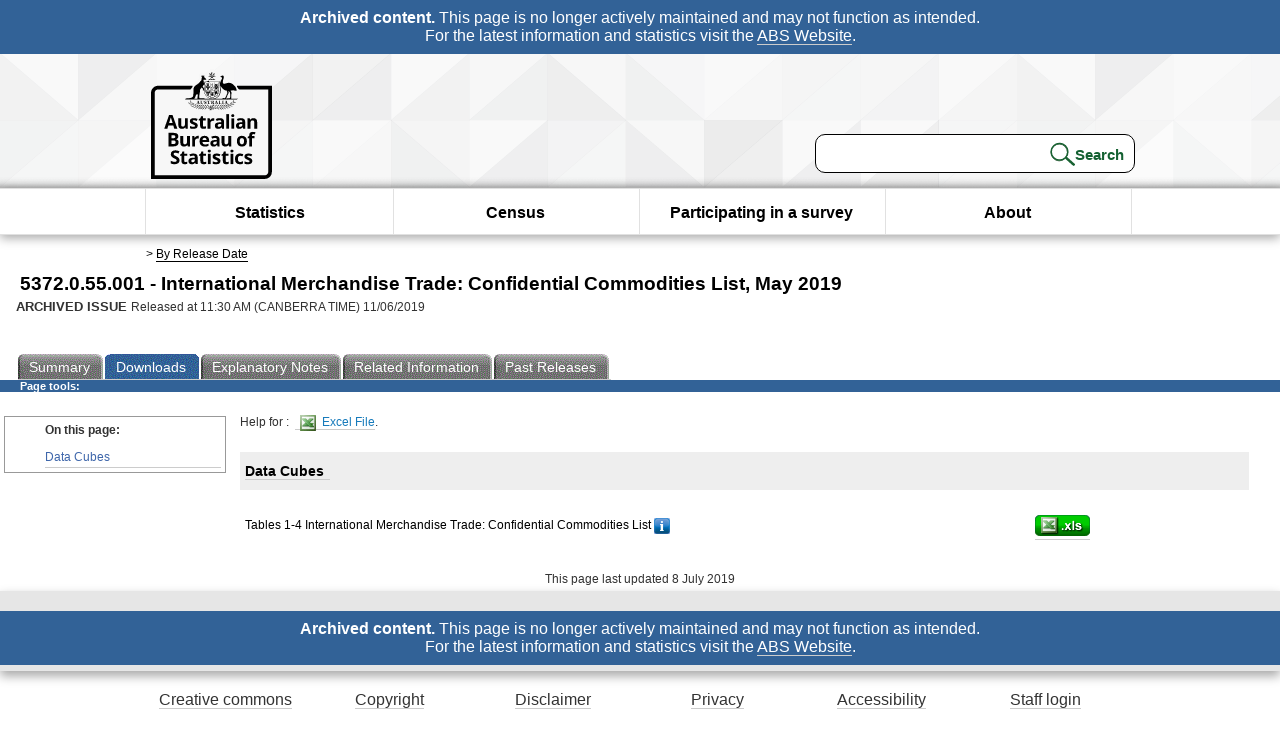

--- FILE ---
content_type: image/svg+xml
request_url: https://www.abs.gov.au/ausstats/wmdata.nsf/activeotherresource/ABS_Logo_333/$File/ABS_Logo_333.svg
body_size: 76835
content:
<?xml version="1.0" encoding="utf-8"?>
<!-- Generator: Adobe Illustrator 16.0.0, SVG Export Plug-In . SVG Version: 6.00 Build 0)  -->
<!DOCTYPE svg PUBLIC "-//W3C//DTD SVG 1.1//EN" "http://www.w3.org/Graphics/SVG/1.1/DTD/svg11.dtd">
<svg version="1.1" id="Layer_2" xmlns="http://www.w3.org/2000/svg" xmlns:xlink="http://www.w3.org/1999/xlink" x="0px" y="0px"
	 width="170px" height="154.602px" viewBox="0 0 170 154.602" enable-background="new 0 0 170 154.602" xml:space="preserve">
<path fill="#F7F7F7" d="M166.363,141.72V27.463h-36.352h-1.158h-0.063h-1.227h-2.138c-0.196,0-0.323,0-0.536,0l-0.307-0.015h-0.757
	c-0.418-2.079-1.576-3.934-2.104-4.662c-0.457-0.708-1.258-1.674-2.695-3.083c-0.609-0.586-1.342-1.198-2.168-1.813
	c-1.711-1.275-4.822-2.331-7.326-2.402c-1.256,0-2.696,0.274-4.301,0.688c0.008-0.028,0.016-0.057,0.021-0.087
	c0.03-0.114,0.053-0.231,0.073-0.349c0.135-0.558,0.553-1.961,0.651-2.279c0.129-0.435,0.267-1.228,0.267-2.237
	c0.005-0.437,0.01-1.252-0.312-2.188c-0.361-1.069-1.619-3.571-5.477-3.706c-1.509-0.108-3.053,0.503-4.075,1.59
	c-0.946,0.362-1.684,0.846-2.228,1.435c-0.202-0.342-0.442-0.663-0.746-0.935c0.551-1.307,0.353-2.819-0.535-3.945
	c-0.896-1.131-2.332-1.674-3.736-1.434C88.46,0.803,87.165,0.015,85.738,0c-0.016,0-0.025,0-0.039,0
	c-1.43,0-2.741,0.781-3.427,2.021c-1.387-0.244-2.818,0.278-3.721,1.389c-0.8,0.983-1.027,2.273-0.709,3.47
	c-0.752-1.08-1.979-1.796-3.336-1.851c-0.232-0.015-0.472,0-0.704,0.034c-0.212,0.029-0.416,0.073-0.617,0.132
	c-0.852-0.379-1.867-0.487-2.749-0.231c-0.755,0.217-3.219,1.234-3.28,5.181c-0.015,0.771,0.077,1.443,0.232,2.026
	c-0.146,0.522-0.252,1.117-0.309,1.79c-0.309,0.313-0.632,0.705-1.071,1.246c-0.295,0.366-0.987,1.224-1.745,1.961
	c-0.576,0.552-1.555,1.252-2.701,1.928c-4.297,2.554-5.399,6.373-5.669,7.879c-0.023,0.133-0.046,0.293-0.064,0.473h-1.013
	l-0.306,0.015c-0.212,0-0.336,0-0.536,0c-0.748,0-1.372,0-2.137,0c-0.013,0-0.023,0-0.036,0c-0.663,0-1.083,0-1.188,0
	c-0.039,0-0.059,0-0.059,0c-0.104,0-0.477,0-1.161,0H13.312h-0.306H8.421c-2.829,0-4.9,2.386-4.9,5.212l0.011,3.344h0.004v114.563
	h153.055h0.304h4.582c2.826,0,4.904-2.388,4.904-5.216L166.363,141.72z"/>
<g>
	<g>
		<g>
			<path d="M115.367,49.586c-0.875,0.084-0.916,0.082-2.146,0.599c-0.063,0.023,1.512,0.167,2.102,0.101
				c0.637-0.073,1.563-0.257,1.808-0.553C117.323,49.495,115.898,49.531,115.367,49.586z"/>
			<path d="M115.26,47.886c0.631-1.312,0.631-1.353,0.789-2.317c0.1-0.598,0.27-2.2,0.02-2.016
				c-0.315,0.229-0.582,1.246-0.711,1.946C115.232,46.157,115.229,47.942,115.26,47.886z"/>
			<path d="M90.803,10.344l-0.201-0.152l-2.184-1.648l1.266-2.414L89.8,5.904l-0.241,0.06l-2.641,0.682l-1.117-2.497l-0.1-0.229
				l-0.104,0.229l-1.12,2.488L81.84,5.945l-0.248-0.065l0.112,0.228l1.252,2.426l-2.18,1.633l-0.205,0.15l0.247,0.054l2.67,0.535
				l-0.081,2.724l-0.011,0.252l0.199-0.163l2.086-1.754l2.084,1.77l0.188,0.16l-0.005-0.253l-0.071-2.729l2.678-0.521L90.803,10.344
				z M85.684,9.157l1.959,1.569l0.002,0.099l0.067,2.565l0,0L85.684,9.157l-2.045,4.223l0.087-2.564V10.72L85.684,9.157
				l-4.567,1.036l2.053-1.534l0.079-0.063L85.684,9.157l-3.651-2.933l2.478,0.657l0.093,0.021L85.684,9.157l0.019-4.685l0,0
				l1.041,2.347l0.008,0.01L85.684,9.157l1.18-2.271l0.012-0.002l2.486-0.636L85.684,9.157l2.459-0.542l0.071,0.052l2.048,1.551
				L85.684,9.157z"/>
			<path d="M90.195,14.923c0,0.344-0.313,0.62-0.701,0.62H81.7c-0.388,0-0.704-0.275-0.704-0.62s0.316-0.622,0.704-0.622h7.794
				C89.882,14.301,90.195,14.578,90.195,14.923z M88.611,14.596l0.705,0.605c0,0,0.311,0.05,0.425-0.082
				c0.163-0.184-0.03-0.509-0.306-0.524C89.195,14.594,88.611,14.596,88.611,14.596z M83.287,15.23h1.143l-0.618-0.621l-1.145-0.006
				L83.287,15.23z M86.307,15.227h1.152l-0.622-0.631h-1.147L86.307,15.227z"/>
			<path d="M77.521,20.024v0.151h16.85v-0.151l-0.156,0.02c0,0,0.182,1.504,0.371,3.473c0.178,1.964,0.364,4.396,0.364,6.225
				c0,0.756-0.033,1.412-0.11,1.882c-0.219,1.403-0.645,3.295-1.896,4.867c-1.254,1.577-3.314,2.854-6.865,3.023l0.005,0.149
				l0.011-0.149h-0.011c-0.086,0-2.03-0.014-4.105-1.027c-2.071-1.018-4.28-3.009-4.948-7.025l-0.148,0.025l0.148-0.019
				c0,0-0.025-0.173-0.041-0.541c-0.025-0.366-0.045-0.919-0.045-1.673c0-1.847,0.127-4.878,0.724-9.211L77.521,20.024v0.151V20.024
				l-0.156-0.024c-0.592,4.352-0.729,7.395-0.729,9.255c0,1.517,0.091,2.245,0.091,2.252v0.003v0.001
				c0.679,4.114,2.974,6.208,5.119,7.251c2.14,1.044,4.126,1.054,4.235,1.054v-0.088l-0.011,0.088h0.011v-0.088l-0.011,0.088h0.011
				h0.011c3.608-0.167,5.784-1.488,7.086-3.134c1.301-1.641,1.743-3.591,1.965-5.009c0.08-0.501,0.11-1.166,0.11-1.932
				c0-3.696-0.737-9.733-0.737-9.736L94.5,19.876h-0.13H77.52h-0.133L77.364,20L77.521,20.024"/>
			<path d="M83.796,33.804c0.107,0.171,0.612,0.853,0.918,0.866l0.107-0.041l0.005-0.014l0.005-0.009l0.033-0.249v-0.015
				l-0.003-0.01c-0.112-0.218-0.545-0.496-0.724-0.674c-0.148-0.152-0.301-0.308-0.446-0.464l-0.079-0.079l0.013,0.106
				C83.644,33.448,83.697,33.632,83.796,33.804z M87.938,35.592h-0.002c-0.014-0.268-0.621-1.448-0.621-2.104l0.047-0.237
				c0.106,0.042,0.185,0.159,0.269,0.293c0.087,0.146,0.179,0.299,0.336,0.304v-0.036l0.039,0.001v-0.038
				c0-0.174-0.093-0.334-0.093-0.487c0-0.165-0.03-0.317-0.03-0.458v-0.004l-0.005-0.007c-0.074-0.194-0.141-0.421-0.32-0.563
				c-0.115-0.104-0.223-0.149-0.324-0.149c-0.369,0.015-0.489,0.604-0.498,1.042c0,0.153,0.02,0.289,0.057,0.383l0,0
				c0.057,0.866,0.684,1.554,0.684,2.456c-0.048,0.107-0.091,0.139-0.133,0.139c-0.143,0.01-0.377-0.398-0.406-0.531
				c-0.093-0.344-0.134-0.729-0.191-1.09c-0.085-0.579-0.191-1.103-0.451-1.617c-0.072-0.121-0.402-0.34-0.766-0.567
				c-0.357-0.229-0.74-0.449-0.877-0.532c-0.248-0.145-0.449-0.416-0.597-0.672l-0.191-0.422l-0.041-0.085l-0.03,0.092l-0.033,0.284
				c0,0.255,0.051,0.565,0.193,0.698l0,0c0.148,0.264,1.467,1.284,1.695,1.478l0.084,0.163c0.006,0.175-0.229,0.411-0.379,0.534
				l-0.158,0.231c0.006,0.117,0.094,0.181,0.1,0.316c-0.123,0.131-0.234,0.276-0.35,0.397l-0.084,0.172
				c0.005,0.121,0.1,0.178,0.115,0.295c-0.039,0.143-0.213,0.282-0.291,0.447l-0.139,0.232l0.126,0.142l0.091,0.087l-0.084,0.033
				l-0.181-0.061l-0.75-0.525l-0.064-0.046l0.002,0.079c0.021,0.376,0.536,0.796,0.696,1.065c0.192,0.327,0.303,0.404,0.743,0.399
				c0.611,0.005,0.841,0.005,1.025,0.005c0.183,0,0.313,0,0.73-0.005H86.9c0.154,0,0.289,0.007,0.414,0.007
				c0.261,0,0.492-0.03,0.752-0.23c0.095-0.074,0.137-0.196,0.137-0.331C88.204,36.246,88.005,35.812,87.938,35.592z M83.873,32.677
				l0.03-0.022L83.873,32.677c0.13,0.201,0.801,1.029,1.184,1.042l0.135-0.047l0.008-0.01l0.005-0.013l0.038-0.302v-0.01
				l-0.005-0.014c-0.143-0.263-0.701-0.596-0.936-0.813c-0.193-0.186-0.393-0.374-0.586-0.561l-0.071-0.071l0.01,0.098
				C83.674,32.243,83.75,32.467,83.873,32.677z M83.791,34.925l-0.03,0.015c0.082,0.136,0.474,0.658,0.724,0.68l0.087-0.04
				l0.004-0.009l0.006-0.011l0.03-0.191v-0.011l-0.005-0.015c-0.092-0.172-0.428-0.387-0.561-0.521
				c-0.118-0.114-0.237-0.235-0.354-0.352l-0.079-0.075l0.013,0.104c0.012,0.168,0.058,0.311,0.13,0.442L83.791,34.925z
				 M84.878,37.53h-0.077l0.054,0.059l0.212,0.259l0.011,0.016h0.018c0.867-0.002,1.366-0.002,2.405-0.002h0.022l0.008-0.021
				l0.154-0.255l0.031-0.057h-0.068C86.818,37.53,85.889,37.53,84.878,37.53z M85.299,38.151H85.22l0.051,0.063l0.155,0.193
				l0.018,0.011h0.011h0.081c0.371,0,0.612,0.014,0.965,0.014c0.192,0,0.418-0.005,0.709-0.016h0.022L87.24,38.4l0.111-0.189
				l0.033-0.06h-0.068C86.646,38.151,85.979,38.151,85.299,38.151z"/>
			<path d="M87.051,24.206l-0.066-0.042l-0.266-0.151l0.088-0.292l0.018-0.078l-0.073,0.024l-0.293,0.083l-0.151-0.269l-0.037-0.072
				l-0.039,0.072l-0.154,0.263l-0.286-0.082l-0.073-0.027l0.02,0.081l0.082,0.294l-0.271,0.146l-0.066,0.039l0.066,0.04l0.263,0.147
				l-0.078,0.29l-0.022,0.076l0.073-0.018l0.291-0.081l0.146,0.263l0.043,0.069l0.034-0.069l0.153-0.263l0.287,0.085l0.082,0.021
				l-0.022-0.077l-0.082-0.292l0.271-0.143L87.051,24.206z M85.788,21v0.09v0.044h0.043h0.065h0.047V21.09V21
				c0.106-0.029,0.168-0.103,0.166-0.192c-0.004-0.169-0.131-0.387-0.188-0.534l-0.043-0.098l-0.041,0.098
				c-0.062,0.153-0.19,0.379-0.194,0.547C85.639,20.903,85.695,20.971,85.788,21z M84.924,22.255v0.479v0.045h0.041h1.836h0.047
				v-0.045v-0.479v-0.046l0,0c0.086-0.236,0.354-0.519,0.358-0.836l-0.122-0.32c-0.1-0.133-0.242-0.19-0.41-0.194h-0.006
				c-0.207,0-0.377,0.135-0.494,0.273l-0.027,0.033l0.051,0.07l0.228-0.104l0.109-0.013c0.202,0.001,0.368,0.121,0.368,0.324
				l-0.006,0.075c-0.045,0.232-0.17,0.469-0.27,0.689h-0.076l0.021-0.063l-0.096-0.306l-0.043-0.116l-0.041,0.116l-0.105,0.311
				l0.02,0.06H86l0.016-0.063l-0.092-0.306l-0.041-0.11l-0.046,0.11l-0.103,0.311l0.021,0.06h-0.293l0.018-0.051l-0.091-0.305
				l-0.044-0.113l-0.046,0.113l-0.105,0.312l0.016,0.043h-0.066c-0.111-0.211-0.246-0.429-0.301-0.659l-0.01-0.094
				c0-0.192,0.168-0.319,0.377-0.324l0.076,0.008l0.239,0.094l0.047-0.073l-0.03-0.037c-0.115-0.123-0.285-0.241-0.475-0.241h-0.041
				c-0.166,0.008-0.306,0.075-0.395,0.21l-0.105,0.301c0.006,0.319,0.283,0.595,0.398,0.825V22.255L84.924,22.255z M84.859,26.676
				l0.033,0.073l0.041-0.073l0.156-0.264l0.288,0.085l0.076,0.028l-0.015-0.081l-0.085-0.295l0.268-0.144l0.074-0.041l-0.068-0.036
				l-0.273-0.153l0.089-0.29l0.021-0.078l-0.076,0.022l-0.294,0.078l-0.146-0.263l-0.041-0.072l-0.037,0.072l-0.151,0.263
				l-0.289-0.086L84.351,25.4l0.021,0.078l0.082,0.292l-0.266,0.146l-0.074,0.035l0.074,0.046l0.266,0.147l-0.087,0.288
				l-0.028,0.081l0.081-0.021l0.294-0.083L84.859,26.676z M88.014,25.674l-0.27-0.149l0.087-0.291l0.024-0.076l-0.082,0.021
				l-0.287,0.082l-0.152-0.268l-0.041-0.071l-0.038,0.071l-0.144,0.265l-0.291-0.084l-0.078-0.024l0.021,0.075l0.077,0.294
				l-0.263,0.143l-0.074,0.042l0.074,0.038l0.263,0.15l-0.087,0.292l-0.021,0.077l0.08-0.023l0.293-0.079l0.139,0.261l0.045,0.077
				l0.036-0.075l0.151-0.263l0.295,0.085l0.074,0.023l-0.021-0.079l-0.082-0.286l0.266-0.146l0.073-0.041L88.014,25.674z
				 M86.255,27.993l0.122-0.443l0.023-0.078l-0.08,0.023l-0.442,0.123L85.65,27.21l-0.039-0.067L85.57,27.21l-0.221,0.405
				L84.9,27.489l-0.078-0.022l0.02,0.076l0.131,0.444l-0.406,0.223l-0.071,0.037l0.071,0.043l0.398,0.229l-0.128,0.444l-0.021,0.076
				l0.076-0.021l0.443-0.124l0.226,0.405L85.6,29.37l0.037-0.072l0.229-0.399l0.446,0.126l0.073,0.023l-0.021-0.076l-0.117-0.446
				l0.402-0.223l0.068-0.042l-0.068-0.039L86.255,27.993z M87.678,27.288l0.034-0.137l0.026-0.075l-0.075,0.018l-0.138,0.041
				l-0.066-0.129l-0.041-0.069l-0.035,0.066l-0.074,0.129l-0.141-0.04l-0.074-0.021l0.02,0.076l0.039,0.135l-0.123,0.07l-0.069,0.04
				l0.069,0.041l0.123,0.069l-0.039,0.136l-0.028,0.078l0.084-0.022l0.133-0.04l0.076,0.131l0.036,0.065l0.046-0.065l0.063-0.126
				l0.136,0.04l0.079,0.022l-0.025-0.078l-0.033-0.137l0.125-0.07l0.063-0.038l-0.063-0.041L87.678,27.288z"/>
			<path d="M108.184,42.311c-0.139,0.135-0.281,0.291-0.397,0.451h1.438l0.276-0.218c-0.247-0.078-0.497-0.152-0.731-0.218
				C108.57,42.322,108.377,42.32,108.184,42.311"/>
			<polyline points="109.225,42.762 107.785,42.762 107.729,42.847 109.083,42.847 109.225,42.762 			"/>
			<path d="M108.561,41.849c-0.263,0.011-0.465,0.139-0.65,0.372l-0.079,0.081c0.383,0.009,0.8,0.024,1.228,0.024
				c0.082-0.151,0.155-0.315,0.213-0.478C109.029,41.835,108.792,41.823,108.561,41.849"/>
			<path d="M108.561,41.849L108.561,41.849c-0.263,0.011-0.465,0.139-0.65,0.372l-0.079,0.081l0.079-0.081
				C108.096,41.988,108.298,41.861,108.561,41.849"/>
			<path d="M108.861,41.835l-0.303,0.014c-0.262,0.011-0.463,0.139-0.649,0.372l-0.079,0.081c0.383,0.009,0.8,0.024,1.229,0.024
				c0.08-0.151,0.154-0.315,0.211-0.478C109.134,41.841,108.996,41.835,108.861,41.835"/>
			<path d="M95.73,53.411c1.496-0.787,1.517-0.827,2.324-1.611c0.492-0.487,1.719-1.858,1.344-1.858
				c-0.465,0-1.41,0.757-2.008,1.317C96.841,51.784,95.663,53.448,95.73,53.411z"/>
			<path d="M98.51,53.513c1.496-0.784,1.521-0.819,2.32-1.609c0.503-0.484,1.722-1.859,1.35-1.859c-0.47,0-1.406,0.758-1.996,1.323
				C99.627,51.889,98.448,53.549,98.51,53.513z"/>
			<path d="M92.371,53.288c1.49-0.784,1.518-0.821,2.32-1.605c0.492-0.487,1.722-1.864,1.354-1.864
				c-0.479,0-1.416,0.759-2.007,1.327C93.484,51.67,92.302,53.325,92.371,53.288z"/>
			<path d="M76.589,55.157c-0.545,0.538-1.3,1.403-1.369,1.885c-0.054,0.386,1.237-0.694,1.711-1.136
				c0.754-0.727,0.79-0.749,1.65-2.183C78.622,53.661,77.102,54.656,76.589,55.157z"/>
			<path d="M109.922,53.076c-0.561-0.239-2.105-0.55-2.053-0.505c1.132,0.884,1.154,0.886,2.002,1.227
				c0.521,0.205,1.89,0.652,1.734,0.358C111.4,53.786,110.525,53.331,109.922,53.076z"/>
			<path d="M91.355,51.801c0.494-0.486,1.722-1.858,1.35-1.858c-0.473,0-1.41,0.757-2,1.317c-0.559,0.524-1.739,2.188-1.67,2.152
				C90.523,52.624,90.55,52.585,91.355,51.801z"/>
			<path d="M117.518,46.785c-0.795,0.338-0.851,0.351-1.852,1.191c0.592-0.664,1.102-1.396,1.52-2.203
				c-1.281,1.256-2.271,2.936-3.811,3.921c-0.152,0.114-0.309,0.228-0.469,0.332c0.699-1.251,0.703-1.298,0.921-2.25
				c0.146-0.584,0.413-2.173,0.149-2.003c-0.334,0.202-0.66,1.201-0.83,1.891c-0.153,0.615-0.27,2.276-0.252,2.364l-0.248,0.161
				c-0.244,0.148-0.506,0.285-0.775,0.403c-0.296,0.155-0.6,0.309-0.922,0.451c-0.174,0.077-0.352,0.155-0.532,0.231
				c0.785-1.064,0.804-1.128,1.119-2.02c0.213-0.563,0.666-2.102,0.391-1.974c-0.356,0.166-0.801,1.105-1.059,1.771
				c-0.198,0.537-0.472,1.92-0.521,2.251c-0.836,0.354-1.703,0.654-2.578,0.923c0.855-0.944,0.888-1.011,1.293-1.85
				c0.261-0.541,0.867-2.019,0.578-1.924c-0.358,0.13-0.91,1.014-1.227,1.645c-0.25,0.496-0.652,1.806-0.739,2.153
				c-1.837,0.546-3.725,0.912-5.602,1.161c-1.584,0.208-3.115,0.13-4.707,0.102c-1.569-0.021-3.132-0.008-4.706,0
				c-2.249,0.017-4.457-0.008-6.666,0.301c-0.449-0.058-0.903-0.107-1.357-0.145c-0.352-0.028-0.709-0.05-1.061-0.071
				c-0.507-0.041-1.01-0.07-1.518-0.093c-0.166-0.299-1.094-1.676-1.566-2.158c-0.574-0.586-1.489-1.379-1.956-1.4
				c-0.37-0.01,0.806,1.406,1.281,1.909c0.76,0.801,0.803,0.858,2.162,1.646c-2.642-0.114-5.274,0.04-7.916,0.091
				c-0.35-0.003-0.709-0.008-1.061-0.018c-0.908-0.019-1.816-0.048-2.716-0.101c-0.186-0.292-1.155-1.627-1.637-2.09
				c-0.6-0.559-1.538-1.32-2.008-1.32c-0.37,0,0.862,1.377,1.35,1.861c0.783,0.769,0.829,0.821,2.204,1.547
				c-0.811-0.042-1.62-0.092-2.416-0.156c-0.301-0.034-0.617-0.075-0.918-0.12c-1.288-0.193-2.563-0.47-3.808-0.912
				c-0.242-0.088-0.492-0.183-0.737-0.283c-3.091-0.987-6.314-2.963-8.191-5.687c1.78,3.038,5.009,5.013,8.161,5.991
				c0.222,0.094,0.449,0.18,0.675,0.264c1.135,0.404,2.319,0.667,3.512,0.857c0.286,0.044,0.574,0.084,0.862,0.123
				c2.081,0.278,4.205,0.312,6.306,0.333c0.304,0,0.605,0,0.9,0.008c3.081-0.047,6.147-0.147,9.225,0.119
				c0.278,0.006,0.553,0.028,0.834,0.048c-0.13,0.029-0.266,0.054-0.4,0.084c-1.556,0.366-3.344,1.063-4.716,1.933l1.713-0.113
				c0.447-0.539,1.704-1.081,3.221-1.477c0.122-0.033,1.229-0.278,1.324-0.296c2.265,0.336,4.386,1.105,5.023,1.878l1.713,0.11
				c-1.377-0.871-3.121-1.672-4.674-2.036c-0.253-0.055-0.498-0.106-0.748-0.156c0.5-0.057,0.998-0.092,1.476-0.103
				c2.151-0.047,4.909-0.115,8.972-0.055c1.495,0.026,2.938,0.088,4.434-0.085c1.527-0.183,3.051-0.488,4.551-0.853
				c1.371-0.334,2.748-0.731,4.062-1.29c0.087,0.066,1.414,0.653,1.966,0.778c0.625,0.142,1.563,0.274,1.883,0.073
				c0.259-0.159-1.111-0.6-1.637-0.721c-0.853-0.211-0.891-0.228-2.197-0.143c0.277-0.117,0.556-0.242,0.824-0.378
				c0.313-0.15,0.615-0.311,0.916-0.487c0.25-0.148,0.5-0.303,0.737-0.46c0.944-0.642,1.819-1.382,2.594-2.25
				c0.132-0.006,1.519-0.315,2.035-0.543c0.584-0.261,1.423-0.723,1.581-1.083C119.385,46.107,118.023,46.572,117.518,46.785z"/>
			<path d="M94.5,55.227c-0.527-0.484-2.075-1.415-2.045-1.356c0.913,1.397,0.954,1.419,1.738,2.111
				c0.479,0.429,1.815,1.453,1.748,1.069C95.854,56.574,95.064,55.737,94.5,55.227z"/>
			<path d="M97.936,55.311c-0.543-0.472-2.105-1.374-2.064-1.313c0.928,1.379,0.969,1.404,1.77,2.075
				c0.484,0.418,1.842,1.418,1.764,1.038C99.309,56.634,98.502,55.815,97.936,55.311z"/>
			<path d="M60.675,51.971c-1.331-0.09-1.361-0.068-2.213,0.139c-0.525,0.124-1.897,0.564-1.637,0.723
				c0.316,0.198,1.255,0.066,1.879-0.075C59.291,52.632,60.731,51.976,60.675,51.971z"/>
			<path d="M104.008,54.951c-0.518-0.397-2.017-1.136-1.979-1.081c0.939,1.215,0.971,1.229,1.744,1.802
				c0.472,0.356,1.77,1.187,1.683,0.845C105.339,56.085,104.557,55.377,104.008,54.951z"/>
			<path d="M101.396,53.288c1.49-0.784,1.513-0.821,2.322-1.605c0.49-0.487,1.713-1.864,1.346-1.864
				c-0.473,0-1.405,0.759-2.008,1.327C102.508,51.67,101.33,53.325,101.396,53.288z"/>
			<path d="M106.023,50.88c-0.477,0.508-1.446,2.111-1.396,2.072c1.284-0.786,1.309-0.825,1.98-1.591
				c0.416-0.477,1.441-1.812,1.115-1.8C107.313,49.578,106.516,50.329,106.023,50.88z"/>
			<path d="M70.497,54.941c-0.6,0.462-1.451,1.226-1.582,1.693c-0.094,0.374,1.318-0.529,1.832-0.914
				c0.833-0.62,0.869-0.639,1.89-1.953C72.677,53.708,71.058,54.504,70.497,54.941z"/>
			<path d="M73.417,51.889c0.806,0.789,0.832,0.827,2.324,1.612c0.069,0.034-1.115-1.627-1.666-2.15
				c-0.595-0.563-1.536-1.322-2.007-1.322C71.703,50.03,72.922,51.408,73.417,51.889z"/>
			<path d="M70.576,51.983c0.803,0.79,0.831,0.824,2.326,1.61c0.061,0.03-1.117-1.626-1.667-2.146
				c-0.595-0.566-1.536-1.329-2.005-1.329C68.859,50.117,70.083,51.496,70.576,51.983z"/>
			<path d="M106.918,54.126c-0.538-0.294-2.041-0.75-1.997-0.708c1.048,0.992,1.082,1,1.877,1.42
				c0.495,0.26,1.832,0.839,1.698,0.533C108.33,54.982,107.496,54.445,106.918,54.126z"/>
			<path d="M100.7,55.15c-0.568-0.435-2.19-1.229-2.147-1.174c1.021,1.316,1.057,1.332,1.893,1.952
				c0.516,0.388,1.924,1.292,1.824,0.916C102.148,56.376,101.3,55.613,100.7,55.15z"/>
			<path d="M67.566,54.866c-0.551,0.431-1.344,1.131-1.453,1.566c-0.092,0.345,1.213-0.491,1.685-0.844
				c0.768-0.57,0.801-0.587,1.742-1.802C69.578,53.738,68.089,54.469,67.566,54.866z"/>
			<path d="M61.616,53.344c-0.63,0.198-1.538,0.571-1.773,0.918c-0.19,0.28,1.229-0.039,1.758-0.197
				c0.859-0.254,0.897-0.259,2.104-1.034C63.761,52.993,62.195,53.157,61.616,53.344z"/>
			<path d="M77.288,51.404c-0.591-0.565-1.535-1.327-2.004-1.327c-0.368,0,0.852,1.381,1.352,1.863
				c0.806,0.788,0.826,0.826,2.32,1.608C79.027,53.582,77.841,51.926,77.288,51.404z"/>
			<path d="M64.75,54.219c-0.581,0.318-1.413,0.854-1.579,1.246c-0.133,0.31,1.201-0.277,1.696-0.533
				c0.798-0.417,0.831-0.426,1.879-1.422C66.791,53.463,65.292,53.925,64.75,54.219z"/>
			<path d="M55.883,48.174c0.028,0.061,0.023-1.726-0.094-2.382c-0.135-0.703-0.398-1.715-0.714-1.946
				c-0.25-0.188-0.089,1.417,0.015,2.009C55.253,46.822,55.253,46.869,55.883,48.174z"/>
			<path d="M73.33,55.204c-0.576,0.499-1.377,1.319-1.472,1.797c-0.079,0.377,1.277-0.617,1.768-1.039
				c0.795-0.672,0.831-0.693,1.76-2.069C75.434,53.827,73.863,54.73,73.33,55.204z"/>
			<path d="M58.387,50.621c-1.27-0.426-1.303-0.421-2.18-0.438c-0.546-0.012-1.969,0.06-1.754,0.279
				c0.268,0.277,1.201,0.397,1.838,0.417C56.89,50.906,58.441,50.644,58.387,50.621z"/>
			<path d="M55.86,48.71c-1.135-0.734-1.173-0.734-2.02-0.978c-0.521-0.149-1.925-0.438-1.768-0.17
				c0.197,0.331,1.079,0.685,1.696,0.867C54.34,48.602,55.906,48.743,55.86,48.71z"/>
			<path d="M63.985,52.579c0.041,0.042-0.62-1.604-0.974-2.154c-0.382-0.591-1.005-1.414-1.38-1.499
				c-0.295-0.063,0.447,1.341,0.763,1.843C62.904,51.591,62.919,51.636,63.985,52.579z"/>
			<path d="M58.232,50.068c0.031,0.051-0.087-1.729-0.247-2.37c-0.174-0.69-0.508-1.688-0.832-1.895
				c-0.263-0.165,0.005,1.423,0.146,2.007C57.52,48.765,57.52,48.804,58.232,50.068z"/>
			<path d="M64.092,49.739c-0.331-0.015,0.697,1.316,1.11,1.79c0.678,0.772,0.701,0.806,1.981,1.599
				c0.059,0.033-0.921-1.564-1.385-2.08C65.301,50.499,64.5,49.748,64.092,49.739z"/>
			<path d="M60.864,51.453c0.036,0.043-0.288-1.705-0.525-2.326c-0.25-0.662-0.694-1.604-1.046-1.767
				c-0.275-0.134,0.174,1.412,0.378,1.974C60.004,50.254,60.012,50.292,60.864,51.453z"/>
			<path d="M86.813,52.282c0.023-0.387-0.246-0.72-0.613-0.745c-0.362-0.02-0.68,0.271-0.707,0.656s0.253,0.716,0.611,0.739
				C86.469,52.96,86.79,52.666,86.813,52.282z"/>
			<ellipse cx="87.869" cy="51.052" rx="0.706" ry="0.75"/>
			<path d="M89.078,51.501c0-0.119-0.089-0.21-0.199-0.21c-0.109,0-0.195,0.091-0.195,0.21s0.086,0.213,0.195,0.213
				S89.078,51.62,89.078,51.501z"/>
			<path d="M87.311,50.227c0.115,0,0.199-0.093,0.199-0.208s-0.084-0.213-0.199-0.213c-0.104,0-0.192,0.098-0.192,0.213
				C87.117,50.134,87.206,50.227,87.311,50.227z"/>
			<path d="M83.804,55.365c0-0.131-0.104-0.235-0.222-0.235c-0.123,0-0.225,0.104-0.225,0.235c0,0.13,0.102,0.231,0.225,0.231
				C83.7,55.595,83.804,55.493,83.804,55.365z"/>
			<path d="M84.421,57.401c-0.12,0-0.222,0.104-0.222,0.234c0,0.127,0.102,0.236,0.222,0.236c0.122,0,0.222-0.108,0.222-0.236
				C84.643,57.505,84.543,57.401,84.421,57.401z"/>
			<path d="M83.972,57.741c-0.129,0-0.227,0.107-0.227,0.236c0,0.132,0.097,0.236,0.227,0.236c0.12,0,0.22-0.104,0.22-0.236
				C84.192,57.85,84.092,57.741,83.972,57.741z"/>
			<ellipse cx="83.419" cy="58.066" rx="0.22" ry="0.236"/>
			<path d="M82.863,57.556c-0.117,0-0.217,0.107-0.217,0.234c0,0.131,0.1,0.24,0.217,0.24c0.127,0,0.227-0.108,0.227-0.24
				C83.09,57.664,82.99,57.556,82.863,57.556z"/>
			<path d="M82.47,57.085c-0.122,0-0.225,0.103-0.225,0.239c0,0.127,0.103,0.231,0.225,0.231c0.125,0,0.222-0.104,0.222-0.231
				C82.692,57.188,82.595,57.085,82.47,57.085z"/>
			<path d="M82.582,56.596c0-0.131-0.096-0.232-0.219-0.232c-0.127,0-0.225,0.103-0.225,0.232s0.097,0.239,0.225,0.239
				C82.486,56.835,82.582,56.727,82.582,56.596z"/>
			<path d="M82.537,55.756c-0.125,0-0.219,0.102-0.219,0.233c0,0.13,0.094,0.234,0.219,0.234c0.117,0,0.219-0.104,0.219-0.234
				C82.756,55.858,82.654,55.756,82.537,55.756z"/>
			<path d="M82.939,55.324c-0.117,0-0.22,0.102-0.22,0.235c0,0.125,0.103,0.234,0.22,0.234c0.127,0,0.225-0.108,0.225-0.234
				C83.164,55.426,83.067,55.324,82.939,55.324z"/>
			<path d="M84.192,52.312c-0.013-0.371-0.298-0.662-0.651-0.645c-0.346,0.01-0.622,0.323-0.612,0.691
				c0.005,0.37,0.293,0.654,0.643,0.646C83.924,52.99,84.197,52.683,84.192,52.312z"/>
			<path d="M86.143,54.794c0-0.13-0.102-0.236-0.225-0.236c-0.124,0-0.223,0.105-0.223,0.236c0,0.127,0.099,0.234,0.223,0.234
				C86.041,55.029,86.143,54.921,86.143,54.794z"/>
			<path d="M86.111,56.673c-0.121,0-0.219,0.104-0.219,0.236s0.098,0.232,0.219,0.232c0.127,0,0.223-0.102,0.223-0.232
				S86.238,56.673,86.111,56.673z"/>
			<path d="M85.68,56.96c-0.125,0-0.226,0.103-0.226,0.228c0,0.136,0.101,0.24,0.226,0.24c0.121,0,0.219-0.104,0.219-0.24
				C85.896,57.062,85.801,56.96,85.68,56.96z"/>
			<ellipse cx="85.168" cy="57.283" rx="0.224" ry="0.236"/>
			<path d="M84.449,55.204c0-0.132-0.102-0.236-0.225-0.236s-0.219,0.104-0.219,0.236c0,0.126,0.096,0.236,0.219,0.236
				S84.449,55.33,84.449,55.204z"/>
			<path d="M68.535,49.138c-0.219-0.011-0.597-0.025-0.984-0.021c-0.444,0-0.793,0.007-1.209,0.021l0.01-0.227
				c0.408-0.042,0.449-0.073,0.408-0.251c-0.064-0.283-0.214-0.876-0.316-1.264c-0.176-0.007-0.428-0.007-0.673-0.007
				c-0.25,0-0.479,0-0.63,0.008c-0.181,0.59-0.257,0.906-0.291,1.082c-0.061,0.313-0.002,0.39,0.597,0.432v0.227
				c-0.245,0-0.5-0.021-0.839-0.021c-0.235,0-0.571,0.021-0.857,0.021l0.01-0.227c0.372-0.03,0.504-0.093,0.67-0.488
				c0.232-0.581,1.043-2.833,1.219-3.374c0.056-0.18,0.091-0.294,0.12-0.476c0.158-0.001,0.37-0.021,0.551-0.049
				c0.191-0.031,0.347-0.063,0.403-0.092c0.122,0.478,0.438,1.593,0.739,2.617c0.271,0.938,0.428,1.399,0.525,1.633
				c0.054,0.125,0.133,0.187,0.275,0.203l0.271,0.025L68.535,49.138L68.535,49.138z M65.248,47.097c0.143,0,0.356,0.005,0.569,0.005
				c0.214,0,0.417-0.005,0.55-0.005c-0.168-0.648-0.347-1.382-0.489-1.978C65.73,45.569,65.546,46.098,65.248,47.097z"/>
			<path d="M71.744,48.873c0.576,0,1.051-0.275,1.145-1.298c0.099-1.163,0.041-2.128,0.008-2.521c-0.01-0.255-0.102-0.292-0.286-0.3
				l-0.373-0.028l-0.02-0.221c0.229,0,0.53,0.026,0.801,0.026c0.254,0,0.495-0.026,0.763-0.026l0.025,0.221l-0.248,0.02
				c-0.204,0.017-0.217,0.093-0.227,0.306c-0.049,0.829-0.064,2.113-0.155,2.77c-0.069,0.504-0.26,0.854-0.562,1.083
				c-0.275,0.217-0.658,0.326-1.155,0.326c-0.63,0-1.15-0.188-1.416-0.519c-0.204-0.242-0.296-0.592-0.301-1.114
				c-0.008-0.582,0.01-2.183-0.008-2.604c-0.01-0.153-0.015-0.229-0.115-0.24l-0.341-0.025v-0.221c0.293,0,0.66,0.026,1.045,0.026
				c0.388,0,0.75-0.026,1.015-0.026l0.026,0.222l-0.352,0.035l-0.138,0.173c-0.056,0.57-0.072,1.954-0.036,2.772
				c0.025,0.532,0.12,0.794,0.291,0.95c0.143,0.14,0.368,0.216,0.607,0.216h0.007V48.873z"/>
			<path d="M75.084,47.542c0.005,0.804,0.459,1.424,1.199,1.424c0.449,0,0.78-0.25,0.78-0.711c0-0.235-0.069-0.435-0.275-0.569
				c-0.194-0.126-0.898-0.537-1.239-0.782c-0.413-0.278-0.589-0.632-0.589-1.066c0-0.881,0.627-1.427,1.507-1.427
				c0.428,0,0.76,0.117,0.931,0.271l0.135-0.308l0.209,0.047c-0.118,0.623-0.123,1.136-0.123,1.441l-0.211,0.039
				c-0.049-0.723-0.38-1.24-0.911-1.24c-0.434,0-0.653,0.343-0.653,0.698c0,0.241,0.092,0.482,0.393,0.642
				c0.872,0.509,1.193,0.687,1.372,0.831c0.296,0.232,0.416,0.543,0.413,0.934c-0.002,1.037-0.864,1.464-1.887,1.464
				c-0.438,0-0.969-0.08-1.342-0.217c0.057-0.414,0.067-0.966,0.077-1.437L75.084,47.542z"/>
			<path d="M81.659,47.407c0,0.709,0.013,1.072,0.031,1.253c0.005,0.144,0.043,0.196,0.178,0.209
				c0.23,0.023,0.362,0.036,0.561,0.042l-0.025,0.227c-0.204,0-0.824-0.021-1.408-0.021c-0.423,0-0.836,0.021-1.168,0.021
				l-0.026-0.227c0.151-0.005,0.281-0.019,0.5-0.042c0.153-0.013,0.24-0.046,0.248-0.194c0.018-0.241,0.028-0.529,0.028-1.265
				v-1.688c0-0.447,0-0.775-0.005-0.957c-0.694,0-0.801,0.091-0.946,0.358c-0.151,0.292-0.263,0.604-0.35,0.896l-0.209-0.047
				c0.079-0.411,0.133-1.197,0.158-1.505c0.245,0.037,0.801,0.063,1.556,0.063h0.678c0.923,0,1.362-0.007,1.694-0.063
				c-0.015,0.112-0.092,0.764-0.071,1.438l-0.214,0.067c-0.077-0.495-0.214-0.795-0.296-0.94c-0.097-0.194-0.229-0.275-0.903-0.267
				c-0.005,0.191-0.01,0.521-0.01,0.896L81.659,47.407L81.659,47.407z"/>
			<path d="M84.908,46.073c0-0.717-0.008-1.002-0.016-1.156c-0.005-0.103-0.035-0.149-0.184-0.154l-0.362-0.011l0.039-0.22
				c0.157-0.001,0.431-0.007,0.752-0.018c0.354-0.009,0.824-0.024,1.372-0.024c0.819,0,1.168,0.122,1.384,0.328
				c0.209,0.194,0.279,0.45,0.279,0.715c0,0.756-0.584,1.003-1.336,1.127v0.033c0.861,0.153,1.246,0.361,1.382,0.811
				c0.117,0.262,0.134,0.693,0.128,1.166c0,0.157,0.062,0.217,0.174,0.219l0.285-0.05l-0.039,0.239
				c-0.14,0.069-0.385,0.106-0.688,0.106c-0.652,0-0.915-0.21-0.934-0.835c-0.008-0.33,0-0.551-0.008-0.776
				c-0.025-0.625-0.449-0.738-0.984-0.738H85.99v0.762c0,0.576,0.01,0.891,0.025,1.09c0.01,0.173,0.053,0.188,0.539,0.227
				L86.54,49.14c-0.24,0-0.688-0.021-1.072-0.021c-0.438,0-0.893,0.021-1.122,0.021l0.01-0.227c0.465-0.033,0.514-0.063,0.53-0.218
				c0.005-0.163,0.021-0.504,0.021-1.121L84.908,46.073L84.908,46.073z M85.99,46.585h0.154c0.568,0,0.894-0.274,0.894-0.959
				c0-0.277-0.038-0.482-0.115-0.615c-0.094-0.162-0.249-0.273-0.541-0.273l-0.271,0.021l-0.092,0.126
				c-0.01,0.09-0.024,0.339-0.029,1.019V46.585z"/>
			<path d="M94.199,49.138c-0.219-0.011-0.598-0.025-0.986-0.021c-0.441,0-0.788,0.007-1.201,0.021v-0.227
				c0.415-0.042,0.453-0.073,0.415-0.251c-0.061-0.283-0.22-0.876-0.325-1.264c-0.168-0.007-0.427-0.007-0.668-0.007
				c-0.242,0-0.479,0-0.631,0.008c-0.179,0.59-0.253,0.906-0.289,1.082c-0.063,0.313-0.005,0.39,0.592,0.432v0.227
				c-0.241,0-0.491-0.021-0.838-0.021c-0.229,0-0.566,0.021-0.853,0.021l0.005-0.227c0.378-0.03,0.514-0.093,0.676-0.488
				c0.232-0.581,1.041-2.833,1.217-3.374c0.06-0.18,0.096-0.294,0.121-0.476c0.154-0.001,0.369-0.021,0.553-0.049
				c0.188-0.031,0.35-0.063,0.406-0.092c0.119,0.478,0.436,1.593,0.735,2.617c0.269,0.938,0.425,1.399,0.524,1.633
				c0.055,0.125,0.125,0.187,0.273,0.203l0.272,0.025L94.199,49.138L94.199,49.138z M90.909,47.097c0.146,0,0.356,0.005,0.571,0.005
				c0.211,0,0.426-0.005,0.549-0.005c-0.161-0.648-0.348-1.382-0.487-1.978C91.396,45.569,91.208,46.098,90.909,47.097z"/>
			<path d="M98.869,47.627c-0.044,0.355-0.104,1.077-0.146,1.519c-0.129-0.014-0.447-0.021-0.875-0.026
				c-0.435-0.002-0.971-0.002-1.535-0.002c-0.313,0-0.998,0.021-1.18,0.021l0.006-0.227l0.358-0.03
				c0.161-0.017,0.215-0.058,0.22-0.188c0.018-0.237,0.047-0.687,0.047-1.261v-1.541c0-0.586-0.007-0.825-0.015-0.987
				c-0.004-0.106-0.047-0.144-0.19-0.15l-0.312-0.021l0.01-0.227c0.17,0,0.71,0.024,1.079,0.024c0.375,0,0.686-0.024,1.087-0.024
				l0.027,0.227l-0.364,0.028c-0.15,0.006-0.209,0.056-0.214,0.179c-0.009,0.27-0.033,0.7-0.033,1.278V47.5
				c0,0.567,0.002,1.042,0.017,1.232c0.01,0.09,0.045,0.136,0.274,0.136c0.636,0,0.886-0.067,1.084-0.299
				c0.193-0.235,0.334-0.515,0.435-0.948L98.869,47.627z"/>
			<path d="M100.549,45.892c0-0.551-0.015-0.768-0.02-0.929c-0.008-0.183-0.059-0.207-0.512-0.23l0.012-0.227
				c0.209,0,0.609,0.024,1.039,0.024c0.404,0,0.808-0.024,1.05-0.024l0.005,0.227c-0.416,0.025-0.467,0.051-0.477,0.21
				c-0.006,0.155-0.021,0.422-0.021,0.949v1.703c0,0.583,0.016,0.891,0.021,1.078c0.015,0.186,0.061,0.212,0.49,0.238l-0.015,0.227
				c-0.247-0.006-0.647-0.021-1.093-0.021c-0.412,0-0.805,0.015-1.034,0.021l0.008-0.227c0.442-0.023,0.494-0.055,0.507-0.227
				c0.012-0.157,0.038-0.495,0.038-1.058L100.549,45.892L100.549,45.892z"/>
			<path d="M107.885,49.133c-0.212-0.006-0.592-0.021-0.982-0.017c-0.436,0-0.793,0.007-1.213,0.017l0.004-0.222
				c0.42-0.042,0.463-0.073,0.42-0.251c-0.059-0.283-0.213-0.876-0.313-1.263c-0.177-0.008-0.432-0.008-0.671-0.008
				c-0.251,0-0.479,0-0.628,0.008c-0.187,0.59-0.263,0.906-0.296,1.082c-0.059,0.313-0.002,0.39,0.597,0.432v0.222
				c-0.25,0-0.499-0.017-0.841-0.017c-0.229,0-0.566,0.021-0.85,0.021l0.002-0.227c0.38-0.03,0.516-0.093,0.671-0.488
				c0.237-0.581,1.049-2.833,1.217-3.374c0.062-0.18,0.099-0.294,0.128-0.476c0.158-0.001,0.367-0.021,0.543-0.049
				c0.194-0.031,0.355-0.063,0.411-0.092c0.119,0.478,0.44,1.593,0.733,2.617c0.272,0.938,0.434,1.399,0.533,1.633
				c0.049,0.125,0.116,0.187,0.264,0.203l0.271,0.025V49.133z M104.602,47.097c0.143,0,0.358,0.005,0.567,0.005
				c0.218,0,0.423-0.005,0.552-0.005c-0.166-0.648-0.346-1.382-0.488-1.978C105.086,45.569,104.896,46.098,104.602,47.097z"/>
			<path d="M94.354,26.558l-0.018-0.065l-0.438-1.645l-0.004,0.013v-0.022l0.004,0.01l0.408-1.601l0.014-0.067l-0.063,0.02
				l-1.423,0.377l0.847-2.701l0.021-0.081l-0.076,0.031l-1.861,0.819l0.016,0.008H91.75l0.016-0.008l-1.899-0.819l-0.073-0.031
				l0.02,0.081l0.842,2.704l-1.385-0.35l-0.062-0.014l0.015,0.065l0.401,1.499l0.006-0.004v0.019l-0.006-0.015l-0.438,1.712
				l-0.015,0.065l0.067-0.021l1.416-0.444l-0.842,2.901l-0.016,0.069l0.068-0.024l1.863-0.654l-0.01-0.003h0.023l-0.014,0.003
				l1.899,0.654l0.067,0.024l-0.014-0.069l-0.848-2.901l1.458,0.444L94.354,26.558z M92.932,24.982
				c-0.076,0.122-0.141,0.236-0.168,0.34v0.469h-1.91v-0.416v-0.008c-0.033-0.104-0.106-0.212-0.184-0.332
				c-0.188-0.268-0.388-0.563-0.158-0.884c0.102-0.132,0.217-0.192,0.397-0.206c0.153-0.013,0.478,0.073,0.666,0.177
				c-0.066-0.12,0.03-0.322,0.116-0.496l0.057-0.135l0.039-0.087l0.035,0.087l0.059,0.12c0.079,0.175,0.166,0.374,0.107,0.496
				c0.197-0.104,0.494-0.206,0.646-0.206c0.177,0.003,0.31,0.067,0.402,0.189C93.281,24.401,93.102,24.71,92.932,24.982z
				 M91.688,24.292l0.016-0.017v0.962h-0.301l0.027-0.059l-0.166-0.238l-0.068-0.062l-0.078-0.075l0.016,0.104l0.002,0.068
				l0.043,0.261h-0.184l-0.021-0.043c-0.104-0.189-0.209-0.385-0.262-0.586c-0.029-0.148,0.02-0.245,0.074-0.309
				c0.087-0.093,0.236-0.135,0.388-0.112l0.123,0.02l0.334,0.051L91.688,24.292z M92.779,24.254c0.048,0.053,0.113,0.151,0.08,0.305
				c-0.035,0.207-0.135,0.407-0.227,0.602L92.6,25.238h-0.154l0.031-0.261v-0.063l0.002-0.104l-0.068,0.075l-0.069,0.066
				l-0.147,0.242l0.016,0.043h-0.355V24.27l0.024,0.027l0.054-0.04l0.369-0.078l0.082-0.015
				C92.534,24.128,92.682,24.164,92.779,24.254z"/>
			<path d="M94.516,20.004L94.5,19.876h-0.13H77.52h-0.133L77.364,20c-0.592,4.352-0.729,7.395-0.729,9.255
				c0,1.518,0.091,2.245,0.091,2.252v0.003v0.001c0.679,4.114,2.974,6.208,5.119,7.251c2.14,1.044,4.125,1.054,4.235,1.054l0,0
				h0.011c3.608-0.167,5.784-1.488,7.085-3.134c1.301-1.641,1.744-3.591,1.967-5.009c0.078-0.501,0.109-1.166,0.109-1.932
				C95.253,26.044,94.516,20.007,94.516,20.004z M83.287,20.175h5.34v9.505h-5.34V20.175z M81.195,20.175h1.775v3.546h-1.775V20.175
				z M81.221,24.083l-0.01,0.199l-0.255,0.009c-0.13-0.029-0.25-0.072-0.377-0.055c-0.077,0.01-0.255,0.087-0.115,0.171l0.288,0.021
				c0.164,0.013,0.327,0,0.487,0.038c0.281,0.063,0.069,0.235,0.048,0.412l0.316,0.362c0.168,0.235-0.214,0.451-0.324,0.533
				l-0.125,0.144h-0.181l-0.028-0.131c0.076-0.048,0.094-0.08,0.229-0.08l0.215-0.319l-0.151-0.128l-0.209-0.144
				c-0.176-0.072-0.141,0.213-0.191,0.308c-0.066,0.131-0.211,0.139-0.331,0.21l-0.141,0.141H80.16l-0.051-0.141l0.018-0.036
				c0.237,0.004,0.334-0.134,0.485-0.216l-0.023-0.261l-0.255-0.01l-0.145,0.072l-0.217,0.083c-0.123,0.058-0.209,0.008-0.327,0.006
				c-0.194-0.006-0.263,0.204-0.357,0.325l-0.202,0.177h-0.028l-0.077,0.132l-0.372-0.045l0.153-0.122
				c0.138-0.025,0.127-0.049,0.199-0.168l0.214-0.225l0.207-0.26l0.24,0.063c0.227-0.043,0.311-0.109,0.449-0.283
				c0.089-0.105,0.043-0.157,0.204-0.146l0.309,0.055l0.26,0.014l0.204-0.042l0.102-0.119c-0.168-0.094-1.083,0.064-0.89-0.372
				l0.255-0.149l0.263,0.044l0.291-0.095L81.221,24.083z M80.634,29.26l-0.326-0.096L80.14,29.46l-0.163-0.301l-0.327,0.09
				l0.097-0.321l-0.296-0.171l0.301-0.159l-0.094-0.329l0.324,0.096l0.168-0.292l0.161,0.292l0.328-0.089l-0.091,0.327l0.286,0.168
				l-0.291,0.162L80.634,29.26z M78.545,24.313l0.143-0.126l0.176,0.254c0.135,0.121,0.316,0.336,0.362,0.516l-0.021,0.021
				l-0.041,0.021l-0.021,0.016c-0.168-0.086-0.337-0.314-0.418-0.478L78.545,24.313z M79.657,20.615l0.324,0.092l0.168-0.291
				l0.161,0.296l0.328-0.094l-0.091,0.329l0.286,0.164l-0.291,0.166l0.091,0.324l-0.326-0.097l-0.168,0.298l-0.163-0.302
				l-0.327,0.091l0.097-0.319l-0.296-0.169l0.301-0.16L79.657,20.615z M79.135,24.087l0.178,0.079l0.145-0.043l0.141-0.04h0.021
				l0.143,0.042l0.148,0.054l0.178-0.078c0.097,0.059-0.028,0.57-0.173,0.767l-0.283,0.122h-0.064l-0.278-0.128
				C79.147,24.66,79.032,24.14,79.135,24.087z M77.65,20.175h1.382v3.542h-1.79C77.344,22.644,77.477,21.477,77.65,20.175z
				 M77.521,24.809l-0.095-0.323l0.327,0.09l0.163-0.288l0.168,0.293l0.324-0.093l-0.094,0.331l0.296,0.163l-0.296,0.167
				l0.084,0.323l-0.324-0.093l-0.164,0.295l-0.163-0.295l-0.334,0.085l0.102-0.321l-0.296-0.17L77.521,24.809z M76.941,29.254
				c0-0.784,0.022-1.789,0.096-3.005h1.995v3.432h-2.086C76.941,29.545,76.941,29.406,76.941,29.254z M82.97,38.901
				c-0.324-0.116-0.653-0.249-0.995-0.414c-2.071-1.018-4.28-3.009-4.948-7.025c-0.005-0.006-0.025-0.173-0.041-0.534
				c-0.02-0.231-0.03-0.547-0.038-0.935h6.021v8.908H82.97z M82.97,29.68h-1.775v-3.432h1.775V29.68z M82.787,25.121l0.087,0.324
				l-0.327-0.097l-0.164,0.296L82.22,25.35l-0.329,0.091l0.089-0.324l-0.286-0.166l0.293-0.165L81.9,24.458l0.319,0.098l0.171-0.299
				l0.16,0.302l0.327-0.092l-0.09,0.323l0.293,0.166L82.787,25.121z M86.076,39.513c-0.071,0-1.277-0.02-2.79-0.509v-9.012h5.34
				v9.152C87.867,39.337,87.033,39.467,86.076,39.513z M94.839,31.622c-0.219,1.403-0.646,3.295-1.896,4.867
				c-0.868,1.09-2.135,2.025-4.006,2.563v-9.06h6.008C94.938,30.636,94.911,31.212,94.839,31.622z M88.938,29.68v-9.505h5.295
				c0.047,0.395,0.193,1.703,0.354,3.341c0.178,1.946,0.359,4.343,0.361,6.165L88.938,29.68L88.938,29.68z"/>
			<path d="M84.194,57.096l0.03-0.147c-0.209-0.004-0.382-0.171-0.382-0.381c0-0.12,0.061-0.225,0.143-0.297
				c-0.166-0.028-0.293-0.177-0.304-0.356l-0.13-0.013c-0.439,0-0.796,0.378-0.796,0.838c0,0.467,0.357,0.851,0.796,0.851
				c0.278,0,0.513-0.154,0.663-0.384L84.194,57.096z"/>
			<path d="M84.603,56.835c-0.12,0-0.219,0.106-0.219,0.237c0,0.126,0.099,0.235,0.219,0.235c0.117,0,0.225-0.109,0.225-0.235
				C84.827,56.943,84.72,56.835,84.603,56.835z"/>
			<path d="M84.225,56.33c-0.123,0-0.219,0.106-0.219,0.237c0,0.134,0.096,0.234,0.219,0.234c0.12,0,0.22-0.101,0.22-0.234
				C84.444,56.437,84.345,56.33,84.225,56.33z"/>
			<path d="M84.082,55.645c-0.127,0-0.219,0.108-0.219,0.238s0.092,0.236,0.219,0.236c0.12,0,0.222-0.105,0.222-0.236
				C84.304,55.754,84.202,55.645,84.082,55.645z"/>
			<path d="M94.709,30.449l-0.157-0.106c-0.196-0.144-0.338-0.244-0.747-0.189c-0.231,0.034-0.527,0.365-0.634,0.712
				c-0.135,0.441,0.028,0.758,0.253,1.195l0.008,0.031l0.104,0.196c0.063,0.102,0.079,0.133,0.095,0.247
				c0.043,0.304-0.314,0.588-0.438,0.669l-0.273-0.028l-0.063-0.01l0.029,0.002l-0.244-0.094c-0.025-0.117-0.041-0.226-0.025-0.333
				l0.1,0.022l0.036-0.146c0.043-0.167,0.015-0.294-0.005-0.391L92.74,32.2l0.066-0.01l0.018-0.229l-0.081-0.202
				c-0.058-0.113-0.115-0.229-0.204-0.377c-0.146-0.241-0.492-0.477-0.826-0.555c-0.22-0.055-0.418-0.033-0.564,0.056l-0.086,0.118
				h-0.008c-0.268,0.03-0.464,0.063-0.529,0.155l0.015-0.016l-0.138,0.166l-0.006,0.021l0.028-0.035l-0.008,0.39l0.095,0.09
				l-0.062,0.008l-0.163,0.17l-0.044,0.13l0.079,0.104l0.027,0.006l0.144-0.144l0.063,0.052l0.08,0.067l0.014,0.011l0.02,0.005
				l0.051,0.021l0.191,0.027l-0.1,0.008l-0.033,0.027l-0.074,0.053l-0.146,0.112l-0.275,0.182l-0.139-0.147
				c-0.095-0.18-0.127-0.434-0.104-0.766l0.016-0.16l0.024-0.253c0-0.042,0.003-0.092,0.017-0.21l0.012-0.107V30.95l0.017-0.321
				c-0.06-0.169-0.131-0.284-0.291-0.369c-0.133-0.073-0.29-0.063-0.456,0.039c-0.09,0.046-0.182,0.127-0.223,0.285l-0.066,0.273
				c0,0,0.245-0.441,0.112-0.058l-0.063,0.231l0.104-0.156c0.075-0.136,0.046,0.029,0.018,0.205
				c0.085-0.137,0.151-0.302,0.199-0.161c-0.005,0,0.101,0.317,0.051,0.838l-0.002,0.009c-0.013,0.185-0.032,0.369-0.065,0.55
				c-0.03,0.128-0.06,0.26-0.107,0.416l-0.007,0.027l-0.06,0.212l-0.021,0.053l-0.019,0.258l0.152,0.1l0.161,0.007l0.168,0.026
				c0.095,0.148,0.063,0.37,0.043,0.554l-0.005,0.034l0.046,0.264l0.011,0.039l0.016,0.056c0.043,0.124,0.084,0.251,0.176,0.361
				l0.059,0.066l0.12,0.206l-0.065,0.328l-0.047,0.18l-0.041,0.183l-0.075,0.328l-0.011,0.044c-0.062,0.207-0.127,0.419-0.266,0.57
				l-0.234,0.116c-0.125,0.03-0.263,0.065-0.334,0.231l-0.027,0.06l-0.038,0.21v0.033l0.01,0.231l0.128-0.191l0.061-0.102
				l0.021,0.005l0.008,0.014l0.022,0.027l0.169,0.104l0.219-0.062l0.039-0.017c0.141-0.052,0.28-0.121,0.413-0.203
				c0.188-0.103,0.265-0.34,0.336-0.543l0.05-0.146l0.034-0.093l0.121-0.224c0.124-0.116,0.222-0.207,0.32-0.28
				c0.128-0.101,0.184-0.286,0.228-0.451l0.066-0.204l0.018-0.06l0.141-0.237c0.104-0.101,0.221-0.187,0.34-0.273l0.019-0.018
				l0.111-0.085l0.204-0.151l0.092-0.007l0.082,0.078l0.122-0.026l0,0h0.019c-0.059,0.125-0.324,0.425-0.377,0.474l-0.246,0.102
				c-0.187,0.01-0.26,0.116-0.293,0.199l0.016,0.109l0.146-0.021l0.067-0.029l0.002,0.002l0.057,0.059l0.016,0.006
				c0.045,0.035,0.149,0.103,0.326,0.032l0.075-0.118l0.009-0.021l-0.002,0.005l0.162-0.178l0.301-0.166l0.267-0.142l0.019-0.013
				l0.01-0.027l0.052-0.181l0.028-0.112l0.203,0.056h0.019l0.181-0.063l0.076-0.042l0.023,0.072c0.021,0.12-0.023,0.295-0.09,0.383
				c-0.08,0.102-0.138,0.24-0.174,0.402l0.051,0.166l0.096,0.018l0.059-0.106l0.021,0.015l0.15,0.021
				c0.079-0.021,0.137-0.117,0.207-0.256c0.061-0.118,0.033-0.252,0.023-0.366l-0.012-0.208L94,34.124l0.104-0.245
				c0.061-0.194-0.043-0.253-0.08-0.265l-0.233,0.057l-0.104,0.052l-0.166-0.142l0.112-0.217l0.013-0.018l0.09-0.106
				c0.074-0.082,0.17-0.18,0.223-0.454c0.078-0.388-0.066-0.61-0.23-0.866c-0.086-0.131-0.178-0.274-0.252-0.457
				c-0.078-0.189-0.002-0.557,0.164-0.793c0.055-0.081,0.17-0.218,0.328-0.213c0.229,0.007,0.299,0.009,0.408,0.304l0.141,0.3
				l0.039,0.062l0.063-0.025l0.035-0.036v0.007l0.109,0.05l0.025-0.157l-0.01-0.025l0.027,0.03l0.051-0.012l0.051-0.01l0.009-0.054
				C94.919,30.851,94.839,30.54,94.709,30.449z M90.55,31.363l-0.021-0.044l0.214-0.111l-0.073,0.171L90.55,31.363z M90.843,32.04
				l-0.171-0.081l0.021-0.02l0.199,0.022l0.006,0.017L90.843,32.04z M90.934,31.755l-0.226-0.019l-0.017-0.095l-0.018-0.068
				l-0.003-0.014l0.131,0.033l0.085,0.011h0.01l0.117,0.082L90.934,31.755z M91.65,31.159l-0.127,0.069l-0.201-0.098l-0.002-0.005
				l0.002,0.002l-0.096-0.046l0.094-0.056c0.08-0.047,0.173-0.089,0.32,0.054l0.041,0.038L91.65,31.159z"/>
			<path d="M82.743,32.289v-0.005l-0.018-0.033l-0.031-0.017l-0.041,0.021c-0.082,0.049-0.377,0.248-0.507,0.325l-0.237,0.096
				l-0.026-0.007l0.164-0.195c0.164-0.136,0.439-0.331,0.569-0.398l0.166-0.215l-0.148-0.144l-0.061,0.01
				c-0.176,0.048-0.515,0.301-0.699,0.373l-0.099,0.028l-0.028-0.015c-0.002-0.027,0.051-0.119,0.184-0.193
				c0.16-0.09,0.637-0.407,0.745-0.496l0.089-0.178l-0.045-0.097l-0.112-0.039l-0.041,0.005l-0.015,0.005l-0.763,0.455l-0.13,0.033
				l-0.041-0.015l0.148-0.17c0.079-0.047,0.627-0.353,0.862-0.606l0.091-0.286c-0.005-0.152-0.041-0.315-0.173-0.333h-0.021
				l0.003,0.007l-0.021,0.002c-0.038,0.03-0.956,0.748-1.155,0.963c-0.232,0.252-0.271,0.595-0.271,0.914v0.271v0.062
				c0.005,0.177-0.025,0.42-0.176,0.42h-0.008c-0.117,0.005-0.17-0.128-0.204-0.327c-0.041-0.186-0.041-0.394-0.102-0.511
				c-0.086-0.148-0.214-0.267-0.398-0.267l-0.056,0.003l-0.01,0.002l-0.321,0.119c-0.092,0.043-0.398-0.016-0.49,0.176l0.005,0.034
				l0.025,0.022l0.304,0.084l0.237,0.156l0.064,0.174c0,0.063-0.028,0.134-0.151,0.223l-0.208,0.074
				c-0.158-0.031-0.194-0.271-0.191-0.421l0.002-0.093h-0.002l-0.028-0.047l-0.25-0.082l0,0c-0.006-0.104,0.076-0.258,0.207-0.324
				l0.022-0.046c-0.027-0.254-0.076-0.441-0.275-0.625c-0.102-0.106-0.395-0.333-0.668-0.533c-0.135-0.103-0.26-0.199-0.357-0.268
				l-0.115-0.085l-0.033-0.024l-0.01-0.006H77.89l-0.015-0.008l0,0h-0.011c-0.133,0.014-0.168,0.173-0.168,0.312l0.102,0.307
				c0.24,0.246,0.806,0.528,0.885,0.575l0.151,0.166l-0.042,0.012l-0.132-0.027l-0.775-0.426l-0.016-0.005l-0.03-0.002l-0.118,0.032
				l-0.048,0.096l0.104,0.184c0.107,0.09,0.591,0.386,0.76,0.471c0.135,0.063,0.189,0.159,0.189,0.188l-0.033,0.007l-0.1-0.015
				c-0.186-0.072-0.528-0.31-0.709-0.353l-0.051-0.002l-0.153,0.135l0.173,0.218c0.135,0.067,0.418,0.249,0.584,0.379
				c0.123,0.089,0.171,0.169,0.166,0.19l-0.028,0.01l-0.234-0.083l-0.319-0.193l-0.147-0.093l-0.052-0.028l-0.01-0.008l-0.034-0.01
				l-0.027,0.031l-0.005-0.005l-0.005,0.015l-0.005,0.005l0.005,0.007l-0.041,0.24c0,0.372,0.138,0.945,0.327,1.254
				c0.308,0.463,0.862,0.695,1.178,0.695l0.153-0.027l0.112-0.254l-0.016-0.235v-0.005l-0.005-0.299l0.015-0.205
				c0.016-0.119,0.077-0.323,0.166-0.403c-0.015,0.085-0.038,0.166-0.059,0.26c-0.041,0.139-0.063,0.274-0.069,0.422v0.037
				c0,0.16,0.022,0.332,0.063,0.482l0.077,0.412h-0.492l-0.049,0.047v0.363l0.049,0.049h0.65l0.036-0.022l0.005-0.04l-0.016-0.088
				l0.038-0.173l0.054-0.06l0.158,0.152l0.01,0.112l-0.038,0.069l-0.089-0.095l-0.112,0.074l-0.003,0.044l0.043,0.024h0.021
				c-0.143,0.375-0.005,0.472-0.395,1.15l0.007,0.056l0.112,0.134l0.036,0.015l0.033-0.018c0.107-0.134,0.171-0.221,0.204-0.264
				l0.033,0.039c0.003,0.091-0.112,0.256-0.112,0.376l0.036,0.088l0.102,0.03h0.021l0.041-0.027l0.118-0.293l0.005-0.006
				l0.021-0.126l0.025-0.071L80.2,36.24l0,0l0.015,0.084c0,0.137-0.066,0.357-0.071,0.457l0.043,0.053l-0.008,0.007
				c0.008,0.011,0.087,0.092,0.242,0.092l0.115-0.013l0.112-0.185l-0.005-0.177v-0.15l0.061,0.126l0.061,0.319l0.016,0.024
				l0.158,0.063l0.183-0.137v-0.007c-0.018-0.161-0.051-0.219-0.071-0.308V36.48l0.058,0.075c0.074,0.151,0.211,0.285,0.359,0.29
				l0.082-0.016l0.028-0.039l0.013-0.203l-0.007-0.024c-0.125-0.211-0.296-0.38-0.401-0.58c-0.117-0.213-0.418-0.771-0.434-0.816
				v-0.013l-0.01-0.015l0,0l0.025,0.022h0.577l0.041-0.049v-0.363l-0.041-0.047h-0.457l0.074-0.45l0.031-0.339l-0.007-0.177
				c-0.013-0.149-0.039-0.282-0.08-0.424c-0.031-0.104-0.061-0.161-0.079-0.239c0.12,0.055,0.207,0.306,0.232,0.439
				c0.03,0.153,0.021,0.333,0.025,0.503v0.011l-0.005,0.205l0.071,0.154l0.051,0.124l0.139,0.021
				c0.301-0.002,0.872-0.253,1.167-0.74c0.173-0.297,0.281-0.834,0.281-1.201C82.787,32.464,82.771,32.363,82.743,32.289z
				 M80.109,31.948l-0.031,0.021l-0.035-0.021l0.035-0.024L80.109,31.948z M80.624,34.999l-0.086,0.094l-0.046-0.07l0.01-0.111
				l0.125-0.13l0.079,0.276L80.624,34.999z"/>
			<path d="M121.786,41.004l-0.136-0.084l-0.116,0.104c-0.357,0.939-0.87,0.95-2.423,0.95h-0.145c-0.124,0-0.24,0-0.379,0
				c-1.111,0-2.193,0.013-3.135,0.013c-1.24,0-2.242-0.005-2.793-0.009c0.505-0.491,0.212-1.519,0.195-1.686
				c-0.051-0.251-0.068-2.32-0.094-2.497c-0.014-0.195,0.219-2.879,0.219-2.879l0.063-0.557c0,0,0.295-1.376-0.482-2.399
				c-0.771-1.01-0.533-1.753-0.533-1.753c0.5-0.12,1.012-0.154,1.453-0.154c0.221,0,0.43,0.007,0.615,0.019
				c0.172,0.005,0.326,0.014,0.454,0.014c0.3,0,0.441-0.042,0.343-0.215c-0.211-0.356-0.188-0.446-0.103-0.446l0.249,0.113
				c0.077,0.115,0.878,0.541,2.65,0.923l0.016,0.005c0.098,0-0.105-0.308-0.207-0.463c0.26,0.284,1.199,0.755,1.389,0.755
				l0.021-0.039c-0.109-0.231-0.018-0.475-0.018-0.475c0.428,0.475,1.235,0.661,1.235,0.661s0.079-0.595-0.026-2.252
				c-0.119-1.66-1.617-3.665-1.617-3.665c-0.014-0.104-1.067-1.385-2.172-2.463c-0.672-0.648-1.42-1.219-1.791-1.495
				c-1.027-0.768-3.35-1.579-4.859-1.625l-0.126-0.003c-1.535,0-4.068,0.75-5.956,1.31c-0.324,0.101-0.609,0.142-0.854,0.142
				c-1.236,0-1.58-1.063-1.777-1.854c-0.232-0.965,0.513-3.877,0.513-3.877c-0.022-0.125,0.729-2.678,0.767-2.775
				c0.01-0.034,0.104-0.448,0.104-1.041c0-0.305,0.021-0.649-0.104-1.014c-0.373-1.101-1.688-1.029-2.043-1.055h-0.031
				c-0.362,0-0.846,0.166-1.049,0.533c-0.198,0.386-1.117,0.736-1.117,0.736c-1.366,0.459-0.926,0.751-0.926,0.751
				s0.039,0.04,0.25,0.04l0.273-0.018l0.141-0.005c0.498,0,1.323,0.228,1.323,0.228c0.729,0.462,0.772,1.346,0.75,1.751
				c-0.036,0.396-0.786,1.675-0.786,1.675c-1.464,1.722-1.826,4.688-1.832,4.734c-0.132-1.149-0.226-1.927-0.24-2.042l-0.025-0.213
				l-0.215,0.003l-15.212,0.075c0.056-1.688-1.926-0.621-1.926-0.621s-1.16-0.074-1.77,0.641l-2.124,0.01v0.002h-0.194l-0.028,0.207
				c-0.064,0.469-0.12,0.917-0.176,1.358c-0.132,0.093-0.316,0.213-0.569,0.378l-0.4-0.042c0.086-0.57-0.465-2.863-0.465-2.863
				l-0.02-1.363c0,0,1.303-0.091,2.247-0.033c0.479,0.027,0.836,0.06,0.925,0.033c0.362-0.033,0.434-0.351,0.521-0.501
				c0.082-0.154,0.041-0.392,0.051-0.543c0.015-0.157-0.716-0.799-0.793-0.876c-0.522-0.556-0.702-0.473-1.094-1.088
				c-0.26-0.405-1.406-0.755-1.354-0.76c0.048-0.007,0.457-0.754,0.497-1.103c0.036-0.344-0.064-0.927-0.143-1.151
				C74.6,8.952,74.35,8.944,74.35,8.944c-0.393,0.055-1.147,1.256-1.147,1.256l-0.168-0.008l-0.312-0.297
				c0,0-0.336-0.438-0.495-0.594c-0.416-0.392-0.704-0.574-0.704-0.574s-0.429,0.124-0.449,1.495
				c-0.028,1.368,0.612,1.832,0.612,1.832l0.023,0.282c-0.793,0.283-0.757,2.942-0.757,2.942l-0.011,0.018
				c0,0.188-0.367,0.794-0.913,1.271c-0.148,0.187,0.081-0.197-0.893,1.001c-0.25,0.311-1.124,1.422-2.157,2.425
				c-0.923,0.889-2.234,1.774-3.413,2.471c-2.854,1.695-3.631,4.178-3.818,5.222c-0.191,1.038-0.171,5.999-0.171,5.999
				c-0.022,0.305,0.008,1.313-0.153,2.608c-0.112,0.885-0.237,1.961-0.836,2.812c-1.464,2.094-7.6,2.028-9.069,2.198
				c-1.327,0.158-1.301,1.251-1.283,1.467l-0.033,0.008l0.015,0.069l0.023-0.002v0.002h59.485l0.058-0.085
				c0.116-0.161,0.26-0.316,0.397-0.451c-0.123-0.001-0.238-0.006-0.354-0.009l0.079-0.081c0.187-0.233,0.389-0.361,0.649-0.372
				l0.303-0.014c0.135,0,0.271,0.005,0.408,0.014l-0.086,0.209l-0.127,0.269h-0.287c0.233,0.065,0.483,0.141,0.73,0.218
				l-0.277,0.218l-0.141,0.085h11.229c0.01,0,1.489-0.22,1.489-1.801v-0.021v-0.013L121.786,41.004z M65.523,38.343
				c-0.039,0.537-0.354,2.794-0.393,3.196c-0.023,0.17,0.003,0.315,0.023,0.437h-4.986c1.847-0.72,2.482-3.941,2.482-3.941
				c0.398-2.198,2.3-2.883,2.698-2.631c0.166,0.102,0.205,0.598,0.194,1.103C65.531,37.427,65.523,38.343,65.523,38.343z
				 M73.212,23.566c0.204-0.309,0.38-0.668,0.595-0.934c0.222-0.266,0.829-0.84,1.191-1.179c-0.255,2.448-0.378,4.46-0.423,6.03
				c-0.449-0.685-0.949-1.336-0.969-1.396l-1.002-1.488C72.585,24.49,72.833,24.156,73.212,23.566z M83.506,41.975h-7.738
				c-0.229-0.309-0.803-0.781-1.196-0.916c-0.446-0.143-5.063,0.183-5.063,0.183c-0.745,0.025-1.211-0.146-1.458-0.48
				c-0.541-0.712-0.164-2.981-0.146-3.262c0.018-0.301,0.222-2.183,0.296-2.465c0.074-0.284,0.482-2.643,0.62-3.077
				c0.235-0.737,0.117-1.668,0.117-1.668c-0.079-0.459-0.275-0.459-0.295-0.709c-0.031-0.25,0.571-1.084,0.571-1.084l1.051-1.385
				l0.778-0.895c0.247-0.326,0.477,0.098,0.477,0.098l2.117,2.106c-0.344,0.263-0.438-0.016-0.576,0.079
				c-0.28,0.184,0.252,0.741,0.148,0.843c-0.168,0.178-0.454-0.518-0.561-0.396c-0.173,0.191,0.091,0.882,0.413,1.012
				c0.684,0.284,1.168,0.248,1.505,0.08c0.025,1.215,0.094,1.825,0.094,1.844c1.28,7.713,7.177,9.619,10.01,10.09h-1.164V41.975z
				 M75.128,31.81c0-0.014-0.082-0.74-0.1-2.201c0.178-0.274,0.237-0.584,0.23-0.74c-0.005-0.149-0.097-0.371-0.225-0.614
				c0.035-2.276,0.232-5.668,0.854-10.263h0.038h4.02c0.036,0.024,0.066,0.043,0.097,0.076c0.263,0.243,0.237,0.694,0.237,0.694
				l0.554-0.553l-0.082,0.553c0.368-0.175,0.556-0.496,0.638-0.771H96.17c0.174,1.466,1.245,10.872,0.758,14.014
				c-0.623,3.957-2.414,9.261-10.729,9.655C85.82,41.659,76.753,41.596,75.128,31.81z M103.885,41.004c0,0-0.748-0.084-1.586-0.084
				c-0.363,0-0.738,0.013-1.081,0.055c-0.766,0.111-1.099,0.661-1.235,1.001H98.66H87.926c8.444-1.088,9.494-7.585,9.842-9.811
				c0.293-1.918,0.045-5.88-0.261-9.19c1.362,3.073,3.052,4.529,3.052,4.529c0.39,0.665,2.696,1.954,3.265,2.311
				c0.39,0.248,0.774,0.322,1.094,0.322c0.519,0,0.885-0.19,0.885-0.19c0.681,0.808,1.28,2.364,1.298,2.446
				c0.188,0.522,0.039,1.752,0.022,1.844c-0.022,0.209-1.177,2.823-1.177,2.823s-1.528,3.133-1.67,3.423
				C104.15,40.758,103.885,41.004,103.885,41.004z M111.313,38.809c0,0.137-0.188,1.031-0.188,1.031s-0.229,0.707-0.288,1.021
				c-0.052,0.264-0.15,0.277-0.178,0.277h-0.008l-0.127-0.01c0,0-0.285-0.125-1.278-0.125c-0.313,0-0.701,0.008-1.173,0.042
				c-1.098,0.085-1.563,0.648-1.729,0.929h-0.576c0.239-0.362,0.332-1.098,0.332-1.194c-0.011-0.511,1.266-3.491,1.287-3.564
				c0.014-0.056,0.965-2.088,1.033-2.241c0.242-0.507,0.775-0.9,0.709-1.446c-0.148-1.094-0.109-2.729-0.109-2.729
				c0.379,0.175,0.924,1.03,1.388,1.474c0.452,0.456,0.802,2.382,0.802,2.382C111.322,35.003,111.313,38.809,111.313,38.809z
				 M107.52,43.183l0.125,0.033c0.308,0,1.058-0.22,1.229-0.274l0.209-0.094h-1.354L107.52,43.183z"/>
			<path d="M85.525,54.656c0-0.129-0.101-0.238-0.217-0.238c-0.125,0-0.222,0.109-0.222,0.238c0,0.131,0.097,0.235,0.222,0.235
				C85.426,54.892,85.525,54.787,85.525,54.656z"/>
			<path d="M84.959,54.824c0-0.132-0.097-0.233-0.221-0.233c-0.121,0-0.217,0.102-0.217,0.233c0,0.134,0.096,0.231,0.217,0.231
				C84.862,55.056,84.959,54.958,84.959,54.824z"/>
			<path d="M83.016,19.468l-0.245-0.64c-0.046-0.226-0.092-0.442-0.143-0.665c-0.051,0.222-0.097,0.439-0.148,0.662l-0.255,0.629
				l0.005,0.019l0.329-0.198l-0.033,0.396H82.7l-0.021-0.396l0.334,0.201L83.016,19.468z"/>
			<path d="M89.643,19.472l-0.248-0.635c-0.051-0.222-0.097-0.442-0.141-0.667c-0.049,0.222-0.102,0.445-0.152,0.664l-0.252,0.633
				l0.01,0.013l0.315-0.195l-0.028,0.396h0.172l-0.016-0.396l0.331,0.204L89.643,19.472z"/>
			<path d="M95.54,19.468l-0.244-0.64c-0.046-0.226-0.094-0.442-0.146-0.665c-0.053,0.222-0.098,0.439-0.147,0.662l-0.255,0.629
				l0.01,0.019l0.318-0.198l-0.03,0.396h0.171l-0.011-0.396l0.326,0.201L95.54,19.468z"/>
			<path d="M96.518,25.685l-0.328-0.601c-0.069-0.214-0.144-0.425-0.223-0.643c-0.023,0.225-0.046,0.453-0.066,0.68l-0.17,0.659
				l0.013,0.009l0.29-0.232l0.025,0.396l0.172-0.025l-0.071-0.388l0.358,0.158V25.685z"/>
			<polygon points="95.93,32.264 95.82,32.795 95.988,32.82 96.032,32.275 			"/>
			<path d="M95.967,32.38l-0.418,0.187l-0.005-0.017l0.331-0.601c0.076-0.209,0.152-0.419,0.234-0.635
				c0.016,0.226,0.037,0.451,0.051,0.676l0.174,0.662l-0.01,0.011L95.967,32.38z"/>
			<polygon points="93.454,37.735 93.09,38.138 93.223,38.24 93.536,37.797 			"/>
			<path d="M93.427,37.852l-0.446-0.05v-0.02l0.584-0.343c0.177-0.146,0.348-0.29,0.525-0.437c-0.098,0.203-0.193,0.415-0.291,0.612
				l-0.191,0.655l-0.01,0.01L93.427,37.852z"/>
			<polygon points="88.352,40.472 87.82,40.583 87.867,40.748 88.387,40.576 			"/>
			<path d="M88.266,40.554l-0.334-0.311l0.01-0.01l0.677,0.066c0.231-0.013,0.456-0.027,0.675-0.039
				c-0.189,0.104-0.395,0.214-0.594,0.321l-0.541,0.413h-0.016L88.266,40.554z"/>
			<polygon points="83.62,40.46 84.128,40.653 84.179,40.487 83.648,40.359 			"/>
			<path d="M83.735,40.436l0.123,0.441l-0.015,0.008l-0.536-0.42c-0.205-0.106-0.398-0.219-0.597-0.328
				c0.225,0.015,0.451,0.033,0.678,0.045l0.673-0.064l0.013,0.012L83.735,40.436z"/>
			<polygon points="78.604,37.511 78.925,37.948 79.058,37.831 78.683,37.441 			"/>
			<path d="M78.711,37.557l-0.136,0.438l-0.018-0.006l-0.224-0.646c-0.109-0.198-0.219-0.395-0.327-0.597
				c0.179,0.137,0.362,0.272,0.541,0.407l0.612,0.313l0.002,0.014L78.711,37.557z"/>
			<polygon points="75.962,32.297 76.005,32.843 76.176,32.813 76.069,32.282 			"/>
			<path d="M76.033,32.399l-0.352,0.295l-0.008-0.015l0.148-0.671c0.018-0.218,0.033-0.446,0.046-0.672
				c0.079,0.212,0.166,0.421,0.245,0.63l0.344,0.591v0.01L76.033,32.399z"/>
			<path d="M76.278,25.803l-0.193-0.653c-0.023-0.228-0.051-0.455-0.079-0.677c-0.069,0.213-0.138,0.433-0.209,0.649l-0.311,0.606
				l0.007,0.013l0.342-0.17l-0.067,0.391l0.171,0.018l0.023-0.396l0.306,0.232L76.278,25.803z"/>
			<path d="M77.13,19.472l-0.25-0.635c-0.046-0.222-0.097-0.442-0.14-0.667c-0.048,0.222-0.1,0.445-0.151,0.664l-0.257,0.633
				l0.01,0.013l0.326-0.19l-0.033,0.392h0.168l-0.021-0.396l0.334,0.204L77.13,19.472z"/>
			<path d="M85.949,55.938l0.076-0.204c-0.088-0.37-0.397-0.644-0.771-0.644c-0.439,0-0.792,0.375-0.792,0.84
				c0,0.47,0.352,0.848,0.792,0.848c0.372,0,0.683-0.274,0.765-0.636L85.949,55.938z"/>
			<path d="M87.918,50.065c0.111,0,0.199-0.09,0.199-0.208c0-0.116-0.088-0.211-0.199-0.211c-0.107,0-0.199,0.095-0.199,0.211
				C87.719,49.974,87.811,50.065,87.918,50.065z"/>
			<path d="M88.461,50.251c0.114,0,0.196-0.098,0.196-0.217c0-0.115-0.082-0.204-0.196-0.204c-0.109,0-0.195,0.089-0.195,0.204
				C88.266,50.155,88.352,50.251,88.461,50.251z"/>
			<path d="M86.928,50.709c0.11,0,0.199-0.095,0.199-0.208c0-0.119-0.089-0.209-0.199-0.209c-0.105,0-0.195,0.09-0.195,0.209
				C86.73,50.615,86.82,50.709,86.928,50.709z"/>
			<path d="M86.829,51.234c0.108,0,0.198-0.091,0.198-0.207c0-0.122-0.09-0.21-0.198-0.21c-0.11,0-0.194,0.089-0.194,0.21
				C86.635,51.143,86.719,51.234,86.829,51.234z"/>
			<path d="M88.885,50.668c0.112,0,0.201-0.091,0.201-0.208s-0.089-0.207-0.201-0.207c-0.109,0-0.193,0.09-0.193,0.207
				C88.689,50.577,88.773,50.668,88.885,50.668z"/>
			<path d="M88.928,51.173c0.109,0,0.193-0.091,0.193-0.211c0-0.112-0.084-0.208-0.193-0.208c-0.111,0-0.195,0.095-0.195,0.208
				C88.73,51.082,88.814,51.173,88.928,51.173z"/>
			<path d="M88.581,52.163c0.114,0,0.198-0.093,0.198-0.21c0-0.119-0.084-0.21-0.198-0.21c-0.108,0-0.194,0.092-0.194,0.21
				C88.387,52.071,88.473,52.163,88.581,52.163z"/>
			<path d="M88.078,52.323c0.109,0,0.195-0.091,0.195-0.21c0-0.118-0.086-0.209-0.195-0.209c-0.107,0-0.196,0.092-0.196,0.209
				C87.882,52.232,87.971,52.323,88.078,52.323z"/>
			<path d="M86.346,51.395c0.113,0,0.195-0.09,0.195-0.208c0-0.115-0.082-0.21-0.195-0.21c-0.105,0-0.195,0.095-0.195,0.21
				C86.15,51.305,86.238,51.395,86.346,51.395z"/>
			<path d="M85.837,51.471c0.112,0,0.204-0.089,0.204-0.205c0-0.115-0.092-0.211-0.204-0.211c-0.103,0-0.19,0.096-0.19,0.211
				C85.646,51.382,85.734,51.471,85.837,51.471z"/>
			<path d="M86.995,51.801c0.106,0,0.192-0.096,0.192-0.212c0-0.117-0.086-0.208-0.192-0.208c-0.112,0-0.199,0.091-0.199,0.208
				C86.796,51.705,86.883,51.801,86.995,51.801z"/>
			<path d="M87.492,52.243c0.113,0,0.201-0.095,0.201-0.211c0-0.119-0.088-0.209-0.201-0.209c-0.107,0-0.196,0.09-0.196,0.209
				C87.296,52.149,87.385,52.243,87.492,52.243z"/>
			<path d="M87.092,52.705c0.111,0,0.198-0.09,0.198-0.21c0-0.116-0.087-0.208-0.198-0.208c-0.107,0-0.199,0.092-0.199,0.208
				C86.893,52.615,86.984,52.705,87.092,52.705z"/>
			<path d="M86.867,53.192c0.117,0,0.197-0.093,0.197-0.21c0-0.12-0.08-0.209-0.197-0.209c-0.107,0-0.196,0.089-0.196,0.209
				C86.671,53.098,86.76,53.192,86.867,53.192z"/>
			<path d="M86.443,53.43c0.111,0,0.199-0.092,0.199-0.209s-0.088-0.212-0.199-0.212c-0.104,0-0.193,0.095-0.193,0.212
				C86.25,53.339,86.339,53.43,86.443,53.43z"/>
			<ellipse cx="85.943" cy="53.219" rx="0.199" ry="0.211"/>
			<path d="M85.454,53.211c0.114,0,0.202-0.093,0.202-0.212s-0.088-0.211-0.202-0.211c-0.104,0-0.194,0.093-0.194,0.211
				S85.35,53.211,85.454,53.211z"/>
			<path d="M85.197,52.727c0.111,0,0.195-0.095,0.195-0.212c0-0.115-0.084-0.206-0.195-0.206C85.09,52.309,85,52.4,85,52.515
				C85,52.632,85.09,52.727,85.197,52.727z"/>
			<path d="M85.22,52.201c0.112,0,0.196-0.092,0.196-0.207c0-0.12-0.084-0.212-0.196-0.212c-0.107,0-0.199,0.092-0.199,0.212
				C85.021,52.11,85.112,52.201,85.22,52.201z"/>
			<path d="M85.416,51.758c0.113,0,0.201-0.091,0.201-0.209c0-0.115-0.088-0.208-0.201-0.208c-0.105,0-0.196,0.093-0.196,0.208
				C85.22,51.667,85.311,51.758,85.416,51.758z"/>
			<path d="M83.746,51.496c0.114,0,0.199-0.093,0.199-0.208c0-0.117-0.084-0.21-0.199-0.21c-0.107,0-0.199,0.093-0.199,0.21
				C83.547,51.404,83.638,51.496,83.746,51.496z"/>
			<path d="M83.243,51.578c0.112,0,0.196-0.096,0.196-0.212s-0.084-0.208-0.196-0.208c-0.109,0-0.196,0.092-0.196,0.208
				S83.134,51.578,83.243,51.578z"/>
			<path d="M84.495,52.807c0.107,0,0.194-0.093,0.194-0.21c0-0.118-0.087-0.209-0.194-0.209c-0.112,0-0.199,0.091-0.199,0.209
				C84.296,52.714,84.383,52.807,84.495,52.807z"/>
			<path d="M84.271,53.288c0.112,0,0.196-0.091,0.196-0.207c0-0.122-0.084-0.213-0.196-0.213s-0.199,0.092-0.199,0.213
				C84.072,53.198,84.159,53.288,84.271,53.288z"/>
			<path d="M83.843,53.531c0.117,0,0.204-0.092,0.204-0.208c0-0.117-0.087-0.212-0.204-0.212c-0.103,0-0.194,0.095-0.194,0.212
				C83.648,53.44,83.74,53.531,83.843,53.531z"/>
			<path d="M83.342,53.531c0.112,0,0.199-0.092,0.199-0.208c0-0.117-0.086-0.212-0.199-0.212c-0.104,0-0.199,0.095-0.199,0.212
				C83.144,53.44,83.238,53.531,83.342,53.531z"/>
			<path d="M82.858,53.31c0.114,0,0.198-0.094,0.198-0.212c0-0.115-0.084-0.208-0.198-0.208c-0.105,0-0.197,0.093-0.197,0.208
				C82.662,53.216,82.753,53.31,82.858,53.31z"/>
			<path d="M82.598,52.827c0.117,0,0.193-0.095,0.193-0.207c0-0.124-0.077-0.214-0.193-0.214c-0.107,0-0.197,0.091-0.197,0.214
				C82.401,52.733,82.491,52.827,82.598,52.827z"/>
			<path d="M82.616,52.305c0.115,0,0.204-0.095,0.204-0.217c0-0.112-0.089-0.208-0.204-0.208c-0.107,0-0.197,0.095-0.197,0.208
				C82.419,52.21,82.508,52.305,82.616,52.305z"/>
			<path d="M82.822,51.86c0.112,0,0.194-0.095,0.194-0.211s-0.082-0.209-0.194-0.209c-0.107,0-0.202,0.093-0.202,0.209
				C82.621,51.765,82.715,51.86,82.822,51.86z"/>
			<ellipse cx="84.23" cy="51.568" rx="0.196" ry="0.211"/>
			<ellipse cx="84.473" cy="52.033" rx="0.196" ry="0.21"/>
			<path d="M87.984,55.964c0.064-0.369-0.164-0.707-0.512-0.76c-0.347-0.061-0.673,0.195-0.738,0.557
				c-0.063,0.364,0.16,0.705,0.511,0.763C87.589,56.576,87.92,56.33,87.984,55.964z"/>
			<path d="M87.706,55.077c0.114,0.021,0.214-0.055,0.233-0.17c0.025-0.113-0.039-0.222-0.149-0.244
				c-0.104-0.019-0.214,0.052-0.233,0.168C87.529,54.948,87.602,55.056,87.706,55.077z"/>
			<path d="M87.198,55.056c0.11,0.024,0.21-0.053,0.235-0.167c0.024-0.112-0.047-0.219-0.156-0.243
				c-0.104-0.021-0.207,0.055-0.231,0.166C87.021,54.928,87.092,55.036,87.198,55.056z"/>
			<path d="M88.184,56.503c0.111,0.023,0.215-0.051,0.234-0.166c0.02-0.113-0.041-0.221-0.152-0.244
				c-0.104-0.021-0.213,0.051-0.229,0.168C88.01,56.376,88.078,56.488,88.184,56.503z"/>
			<path d="M87.872,56.937c0.112,0.023,0.214-0.052,0.233-0.168c0.021-0.114-0.041-0.223-0.152-0.245
				c-0.105-0.021-0.211,0.053-0.234,0.173C87.698,56.808,87.768,56.916,87.872,56.937z"/>
			<path d="M87.413,57.09c0.106,0.023,0.209-0.049,0.229-0.165c0.025-0.114-0.041-0.221-0.149-0.245
				c-0.107-0.021-0.212,0.056-0.232,0.17C87.234,56.963,87.305,57.073,87.413,57.09z"/>
			<path d="M86.918,56.993c0.109,0.023,0.209-0.052,0.234-0.167c0.021-0.108-0.041-0.223-0.152-0.242
				c-0.107-0.023-0.21,0.05-0.234,0.168C86.742,56.865,86.813,56.974,86.918,56.993z"/>
			<path d="M86.484,56.683c0.111,0.022,0.209-0.053,0.233-0.166c0.023-0.114-0.043-0.226-0.151-0.247
				c-0.105-0.019-0.213,0.056-0.232,0.17C86.313,56.553,86.377,56.661,86.484,56.683z"/>
			<path d="M86.32,56.157c0.113,0.022,0.213-0.049,0.234-0.167c0.023-0.116-0.046-0.222-0.152-0.245
				c-0.106-0.021-0.215,0.052-0.234,0.167C86.148,56.029,86.217,56.136,86.32,56.157z"/>
			<path d="M86.443,55.649c0.106,0.023,0.209-0.055,0.234-0.167c0.021-0.117-0.041-0.224-0.152-0.244
				c-0.107-0.022-0.209,0.053-0.234,0.167C86.268,55.523,86.339,55.625,86.443,55.649z"/>
			<path d="M86.727,55.251c0.11,0.023,0.213-0.052,0.234-0.166c0.023-0.114-0.038-0.222-0.148-0.246
				c-0.107-0.019-0.215,0.053-0.232,0.168C86.551,55.124,86.622,55.229,86.727,55.251z"/>
			<path d="M88.127,55.447c0.107,0.023,0.215-0.053,0.234-0.167c0.025-0.113-0.041-0.224-0.152-0.246
				c-0.107-0.019-0.212,0.055-0.232,0.171C87.951,55.317,88.018,55.426,88.127,55.447z"/>
			<path d="M88.273,55.947c0.113,0.022,0.207-0.053,0.235-0.163c0.021-0.116-0.044-0.224-0.153-0.245
				c-0.106-0.023-0.209,0.053-0.233,0.167C88.102,55.82,88.162,55.928,88.273,55.947z"/>
		</g>
	</g>
	<g>
		<path d="M32.677,83.888L31.3,79.359h-6.94l-1.385,4.529h-4.347l6.719-19.112h4.936l6.744,19.112H32.677z M30.336,75.975
			c-1.276-4.106-1.994-6.428-2.157-6.968c-0.16-0.538-0.273-0.963-0.344-1.275c-0.286,1.109-1.104,3.858-2.461,8.243H30.336z"/>
		<path d="M48.745,83.888l-0.536-1.86h-0.206c-0.426,0.681-1.034,1.2-1.809,1.564c-0.783,0.376-1.673,0.556-2.675,0.556
			c-1.707,0-2.997-0.457-3.864-1.367c-0.87-0.919-1.302-2.237-1.302-3.954v-9.493h3.97v8.503c0,1.051,0.188,1.838,0.561,2.363
			c0.373,0.524,0.969,0.787,1.786,0.787c1.112,0,1.915-0.371,2.41-1.113c0.492-0.741,0.743-1.973,0.743-3.69v-6.85h3.968v14.556
			L48.745,83.888L48.745,83.888z"/>
		<path d="M65.633,79.568c0,1.494-0.518,2.631-1.553,3.408c-1.041,0.782-2.588,1.171-4.654,1.171c-1.061,0-1.964-0.068-2.711-0.21
			c-0.748-0.147-1.443-0.358-2.096-0.635v-3.276c0.737,0.346,1.568,0.636,2.494,0.871c0.923,0.233,1.739,0.353,2.44,0.353
			c1.444,0,2.163-0.417,2.163-1.252c0-0.313-0.094-0.565-0.286-0.761c-0.194-0.196-0.521-0.417-0.99-0.665
			c-0.469-0.246-1.094-0.536-1.877-0.864c-1.122-0.469-1.943-0.904-2.466-1.304c-0.528-0.396-0.908-0.855-1.145-1.374
			c-0.24-0.516-0.362-1.151-0.362-1.908c0-1.292,0.504-2.292,1.507-2.999c1.002-0.71,2.425-1.064,4.264-1.064
			c1.752,0,3.461,0.383,5.119,1.146l-1.199,2.865c-0.729-0.313-1.413-0.567-2.045-0.77c-0.635-0.199-1.28-0.298-1.938-0.298
			c-1.173,0-1.76,0.316-1.76,0.949c0,0.358,0.188,0.666,0.566,0.926s1.204,0.646,2.482,1.159c1.134,0.459,1.971,0.89,2.499,1.288
			c0.528,0.399,0.921,0.86,1.173,1.382C65.508,78.226,65.633,78.847,65.633,79.568z"/>
		<path d="M74.646,80.987c0.694,0,1.525-0.15,2.5-0.455v2.954c-0.989,0.446-2.204,0.662-3.647,0.662
			c-1.589,0-2.744-0.398-3.468-1.201c-0.724-0.803-1.086-2.005-1.086-3.612v-7.02h-1.903v-1.68l2.188-1.329l1.145-3.071h2.54v3.099
			h4.076v2.981h-4.076v7.02c0,0.564,0.156,0.98,0.475,1.25C73.705,80.851,74.126,80.987,74.646,80.987z"/>
		<path d="M87.605,69.058c0.537,0,0.984,0.042,1.34,0.118l-0.299,3.726c-0.321-0.085-0.711-0.131-1.174-0.131
			c-1.265,0-2.254,0.326-2.958,0.977c-0.709,0.653-1.063,1.563-1.063,2.735v7.406h-3.971V69.333h3.009l0.584,2.447h0.197
			c0.449-0.815,1.058-1.474,1.828-1.972C85.867,69.309,86.704,69.058,87.605,69.058z"/>
		<path d="M99.909,83.888l-0.772-1.979h-0.099c-0.672,0.847-1.358,1.426-2.069,1.752c-0.705,0.329-1.625,0.484-2.765,0.484
			c-1.399,0-2.502-0.397-3.304-1.196c-0.801-0.796-1.2-1.936-1.2-3.409c0-1.543,0.538-2.683,1.62-3.417
			c1.08-0.733,2.707-1.14,4.886-1.219l2.532-0.077v-0.637c0-1.477-0.758-2.214-2.268-2.214c-1.162,0-2.533,0.352-4.104,1.056
			l-1.315-2.685c1.675-0.878,3.534-1.314,5.577-1.314c1.948,0,3.447,0.426,4.488,1.276c1.041,0.852,1.563,2.146,1.563,3.881v9.698
			L99.909,83.888L99.909,83.888z M98.738,77.149l-1.54,0.05c-1.152,0.035-2.015,0.244-2.578,0.625
			c-0.562,0.381-0.845,0.963-0.845,1.744c0,1.12,0.641,1.682,1.927,1.682c0.92,0,1.653-0.268,2.205-0.797
			c0.554-0.528,0.831-1.23,0.831-2.106V77.149z"/>
		<path d="M129.561,83.888l-0.769-1.979h-0.104c-0.666,0.847-1.356,1.426-2.065,1.752c-0.703,0.329-1.626,0.484-2.765,0.484
			c-1.397,0-2.5-0.397-3.299-1.196c-0.803-0.796-1.205-1.936-1.205-3.409c0-1.543,0.541-2.683,1.619-3.417
			c1.079-0.733,2.713-1.14,4.893-1.219l2.525-0.077v-0.637c0-1.477-0.757-2.214-2.27-2.214c-1.16,0-2.527,0.352-4.104,1.056
			l-1.313-2.685c1.681-0.878,3.532-1.314,5.573-1.314c1.957,0,3.451,0.426,4.492,1.276c1.043,0.852,1.565,2.146,1.565,3.881v9.698
			L129.561,83.888L129.561,83.888z M128.391,77.149l-1.535,0.05c-1.156,0.035-2.019,0.244-2.582,0.625s-0.844,0.963-0.844,1.744
			c0,1.12,0.641,1.682,1.924,1.682c0.922,0,1.662-0.268,2.209-0.797c0.553-0.528,0.828-1.23,0.828-2.106V77.149z"/>
		<path d="M149.134,83.888h-3.974V75.39c0-1.051-0.188-1.84-0.559-2.364c-0.379-0.524-0.97-0.789-1.785-0.789
			c-1.112,0-1.912,0.373-2.408,1.114c-0.494,0.742-0.741,1.973-0.741,3.69v6.847h-3.974V69.333h3.035l0.533,1.862h0.219
			c0.446-0.704,1.056-1.236,1.83-1.595c0.777-0.36,1.658-0.542,2.65-0.542c1.693,0,2.979,0.459,3.854,1.375
			c0.877,0.916,1.318,2.238,1.318,3.967L149.134,83.888L149.134,83.888z"/>
		<path d="M24.685,89.727h5.924c2.702,0,4.662,0.38,5.879,1.146c1.223,0.772,1.833,1.987,1.833,3.668
			c0,1.138-0.267,2.065-0.804,2.797c-0.534,0.73-1.243,1.171-2.126,1.314v0.132c1.205,0.269,2.075,0.772,2.609,1.513
			c0.535,0.732,0.8,1.72,0.8,2.943c0,1.733-0.627,3.088-1.879,4.061c-1.256,0.973-2.958,1.456-5.112,1.456h-7.124V89.727z
			 M28.725,97.265h2.343c1.093,0,1.883-0.17,2.376-0.51c0.49-0.345,0.733-0.903,0.733-1.684c0-0.728-0.265-1.25-0.799-1.571
			c-0.532-0.31-1.378-0.473-2.534-0.473h-2.119V97.265z M28.725,100.462v4.965h2.629c1.112,0,1.931-0.214,2.46-0.641
			c0.529-0.423,0.796-1.071,0.796-1.95c0-1.582-1.131-2.374-3.388-2.374H28.725z"/>
		<path d="M51.616,108.758l-0.536-1.865h-0.204c-0.429,0.686-1.031,1.205-1.811,1.574c-0.78,0.37-1.67,0.551-2.673,0.551
			c-1.707,0-2.997-0.453-3.864-1.372c-0.87-0.914-1.303-2.232-1.303-3.952v-9.495h3.971v8.506c0,1.054,0.187,1.838,0.561,2.369
			c0.375,0.521,0.967,0.783,1.783,0.783c1.112,0,1.917-0.37,2.41-1.118c0.495-0.735,0.742-1.965,0.742-3.688v-6.854h3.971v14.561
			H51.616L51.616,108.758z"/>
		<path d="M65.918,93.929c0.536,0,0.984,0.036,1.342,0.115l-0.301,3.724c-0.322-0.084-0.714-0.133-1.174-0.133
			c-1.27,0-2.254,0.333-2.963,0.981c-0.709,0.646-1.062,1.563-1.062,2.73v7.409h-3.968V94.198h3.004l0.587,2.447h0.196
			c0.452-0.813,1.064-1.468,1.832-1.969C64.177,94.177,65.011,93.929,65.918,93.929z"/>
		<path d="M75.742,109.017c-2.343,0-4.174-0.643-5.493-1.938c-1.321-1.293-1.979-3.126-1.979-5.493c0-2.435,0.607-4.328,1.831-5.656
			c1.217-1.337,2.902-2,5.055-2c2.058,0,3.657,0.587,4.805,1.758c1.147,1.176,1.719,2.789,1.719,4.855v1.924h-9.385
			c0.041,1.129,0.373,2.015,1,2.646c0.627,0.63,1.505,0.953,2.632,0.953c0.875,0,1.704-0.095,2.489-0.28
			c0.778-0.178,1.594-0.472,2.443-0.869v3.075c-0.691,0.345-1.433,0.606-2.224,0.774C77.844,108.933,76.88,109.017,75.742,109.017z
			 M75.184,96.756c-0.844,0-1.502,0.263-1.981,0.801c-0.477,0.533-0.75,1.287-0.816,2.271h5.57
			c-0.018-0.984-0.271-1.738-0.765-2.271C76.696,97.018,76.023,96.756,75.184,96.756z"/>
		<path d="M93.572,108.758l-0.771-1.979h-0.104c-0.666,0.847-1.354,1.423-2.061,1.757c-0.71,0.324-1.634,0.481-2.771,0.481
			c-1.398,0-2.497-0.396-3.301-1.195c-0.803-0.802-1.204-1.938-1.204-3.41c0-1.545,0.541-2.683,1.622-3.417
			c1.08-0.731,2.708-1.146,4.887-1.219l2.526-0.079v-0.639c0-1.477-0.758-2.214-2.265-2.214c-1.161,0-2.532,0.351-4.101,1.055
			l-1.318-2.684c1.678-0.87,3.534-1.313,5.572-1.313c1.958,0,3.453,0.424,4.496,1.275c1.041,0.852,1.561,2.146,1.561,3.881v9.699
			H93.572z M92.398,102.017l-1.535,0.054c-1.157,0.029-2.016,0.236-2.578,0.623c-0.566,0.382-0.848,0.961-0.848,1.743
			c0,1.116,0.646,1.684,1.929,1.684c0.916,0,1.655-0.271,2.204-0.8c0.556-0.528,0.828-1.229,0.828-2.107V102.017z"/>
		<path d="M109.6,108.758l-0.533-1.865h-0.209c-0.424,0.686-1.026,1.205-1.807,1.574c-0.785,0.37-1.674,0.551-2.674,0.551
			c-1.708,0-2.996-0.453-3.865-1.372c-0.869-0.914-1.302-2.232-1.302-3.952v-9.495h3.966v8.506c0,1.054,0.192,1.838,0.567,2.369
			c0.368,0.521,0.968,0.783,1.78,0.783c1.113,0,1.914-0.37,2.408-1.118c0.495-0.735,0.742-1.965,0.742-3.688v-6.854h3.973v14.561
			H109.6L109.6,108.758z"/>
		<path d="M134.779,101.454c0,2.374-0.621,4.223-1.869,5.556c-1.249,1.343-2.991,2.008-5.227,2.008
			c-1.394,0-2.629-0.303-3.693-0.916c-1.066-0.61-1.889-1.488-2.461-2.637c-0.571-1.145-0.86-2.48-0.86-4.011
			c0-2.38,0.62-4.228,1.86-5.548c1.24-1.318,2.986-1.978,5.234-1.978c1.4,0,2.633,0.303,3.7,0.908
			c1.065,0.611,1.888,1.484,2.462,2.619C134.5,98.594,134.779,99.923,134.779,101.454z M124.721,101.454
			c0,1.439,0.233,2.529,0.709,3.269c0.475,0.737,1.24,1.106,2.311,1.106c1.061,0,1.82-0.364,2.283-1.103
			c0.468-0.73,0.697-1.822,0.697-3.272c0-1.439-0.231-2.521-0.701-3.242c-0.47-0.72-1.236-1.082-2.307-1.082
			c-1.059,0-1.82,0.358-2.295,1.077C124.951,98.923,124.721,100.002,124.721,101.454z"/>
		<path d="M145.48,97.184h-3.438v11.573h-3.973V97.184h-2.188v-1.918l2.188-1.068v-1.063c0-1.657,0.408-2.866,1.226-3.634
			c0.813-0.765,2.122-1.146,3.918-1.146c1.374,0,2.593,0.207,3.662,0.615l-1.019,2.915c-0.799-0.25-1.537-0.377-2.215-0.377
			c-0.564,0-0.974,0.162-1.224,0.502c-0.249,0.332-0.377,0.76-0.377,1.282v0.905h3.438V97.184L145.48,97.184z"/>
		<path d="M40.015,128.346c0,1.716-0.621,3.066-1.858,4.059c-1.235,0.988-2.954,1.48-5.161,1.48c-2.034,0-3.828-0.374-5.393-1.142
			v-3.749c1.283,0.573,2.373,0.977,3.265,1.211c0.886,0.23,1.703,0.349,2.439,0.349c0.888,0,1.566-0.17,2.038-0.507
			c0.473-0.336,0.71-0.844,0.71-1.513c0-0.375-0.102-0.701-0.313-0.994c-0.208-0.286-0.515-0.571-0.918-0.841
			c-0.402-0.267-1.224-0.694-2.467-1.288c-1.163-0.547-2.035-1.069-2.617-1.577c-0.581-0.505-1.045-1.089-1.394-1.755
			c-0.347-0.668-0.519-1.45-0.519-2.35c0-1.678,0.57-3.002,1.711-3.966s2.719-1.445,4.732-1.445c0.988,0,1.932,0.116,2.833,0.351
			c0.899,0.234,1.839,0.563,2.819,0.988l-1.303,3.138c-1.017-0.413-1.854-0.707-2.52-0.867c-0.664-0.166-1.315-0.247-1.961-0.247
			c-0.762,0-1.348,0.177-1.756,0.53c-0.408,0.356-0.612,0.82-0.612,1.396c0,0.354,0.084,0.668,0.248,0.93
			c0.166,0.268,0.427,0.521,0.788,0.768c0.361,0.251,1.213,0.692,2.561,1.337c1.778,0.85,2.998,1.701,3.657,2.559
			C39.683,126.056,40.015,127.105,40.015,128.346z"/>
		<path d="M48.434,130.728c0.696,0,1.53-0.152,2.504-0.462v2.957c-0.992,0.445-2.209,0.662-3.65,0.662
			c-1.589,0-2.747-0.397-3.468-1.201c-0.727-0.801-1.089-2.004-1.089-3.613v-7.019h-1.897v-1.682l2.186-1.325l1.145-3.073h2.541v3.1
			h4.075v2.98h-4.075v7.019c0,0.568,0.158,0.981,0.474,1.251C47.495,130.591,47.913,130.728,48.434,130.728z"/>
		<path d="M62.797,133.629l-0.765-1.981h-0.107c-0.667,0.847-1.354,1.428-2.063,1.758c-0.707,0.326-1.629,0.48-2.767,0.48
			c-1.4,0-2.497-0.397-3.303-1.195c-0.801-0.797-1.203-1.934-1.203-3.409c0-1.543,0.54-2.687,1.624-3.418
			c1.082-0.731,2.706-1.141,4.887-1.219l2.527-0.078v-0.639c0-1.473-0.757-2.214-2.267-2.214c-1.164,0-2.53,0.349-4.099,1.053
			l-1.318-2.681c1.678-0.872,3.532-1.315,5.575-1.315c1.954,0,3.451,0.427,4.494,1.28c1.038,0.848,1.561,2.141,1.561,3.877v9.701
			H62.797z M61.626,126.885l-1.538,0.047c-1.155,0.038-2.015,0.249-2.581,0.63c-0.562,0.383-0.842,0.965-0.842,1.744
			c0,1.117,0.643,1.684,1.926,1.684c0.921,0,1.655-0.265,2.206-0.798c0.551-0.527,0.829-1.229,0.829-2.109V126.885z"/>
		<path d="M75.059,130.728c0.693,0,1.53-0.152,2.502-0.462v2.957c-0.992,0.445-2.207,0.662-3.645,0.662
			c-1.589,0-2.75-0.397-3.474-1.201c-0.724-0.801-1.086-2.004-1.086-3.613v-7.019h-1.903v-1.682l2.188-1.325l1.147-3.073h2.538v3.1
			h4.076v2.98h-4.076v7.019c0,0.568,0.158,0.981,0.475,1.251C74.12,130.591,74.539,130.728,75.059,130.728z"/>
		<path d="M97.632,129.305c0,1.5-0.521,2.632-1.559,3.41c-1.04,0.785-2.589,1.17-4.654,1.17c-1.063,0-1.961-0.067-2.711-0.208
			c-0.742-0.146-1.442-0.359-2.097-0.634v-3.279c0.74,0.348,1.57,0.632,2.494,0.869c0.927,0.238,1.742,0.354,2.44,0.354
			c1.443,0,2.165-0.418,2.165-1.252c0-0.312-0.097-0.568-0.288-0.767c-0.19-0.189-0.521-0.415-0.989-0.655
			c-0.467-0.254-1.095-0.539-1.873-0.871c-1.121-0.469-1.943-0.902-2.47-1.301c-0.526-0.402-0.907-0.858-1.147-1.375
			c-0.239-0.515-0.356-1.151-0.356-1.909c0-1.293,0.502-2.293,1.505-3.003c1.004-0.7,2.422-1.061,4.266-1.061
			c1.756,0,3.459,0.385,5.113,1.146l-1.195,2.867c-0.727-0.311-1.409-0.57-2.039-0.77c-0.639-0.199-1.283-0.298-1.946-0.298
			c-1.171,0-1.761,0.314-1.761,0.95c0,0.356,0.195,0.663,0.568,0.924c0.379,0.257,1.207,0.646,2.481,1.156
			c1.138,0.463,1.976,0.889,2.502,1.296c0.53,0.396,0.919,0.853,1.171,1.375C97.505,127.964,97.632,128.584,97.632,129.305z"/>
		<path d="M106.643,130.728c0.691,0,1.527-0.152,2.496-0.462v2.957c-0.986,0.445-2.199,0.662-3.644,0.662
			c-1.591,0-2.747-0.397-3.472-1.201c-0.723-0.801-1.088-2.004-1.088-3.613v-7.019H99.04v-1.682l2.187-1.325l1.146-3.073h2.535v3.1
			h4.078v2.98h-4.078v7.019c0,0.568,0.16,0.981,0.479,1.251C105.701,130.591,106.119,130.728,106.643,130.728z"/>
		<path d="M124.82,133.886c-4.528,0-6.797-2.483-6.797-7.457c0-2.477,0.619-4.366,1.854-5.671c1.23-1.304,2.996-1.962,5.296-1.962
			c1.687,0,3.196,0.334,4.532,0.989l-1.17,3.073c-0.628-0.247-1.209-0.456-1.745-0.62c-0.541-0.158-1.078-0.236-1.617-0.236
			c-2.067,0-3.101,1.466-3.101,4.398c0,2.846,1.033,4.274,3.101,4.274c0.767,0,1.47-0.101,2.125-0.312
			c0.65-0.199,1.302-0.521,1.953-0.954v3.396c-0.646,0.411-1.293,0.694-1.948,0.848C126.646,133.811,125.82,133.886,124.82,133.886z
			"/>
		<path d="M142.368,129.305c0,1.5-0.521,2.632-1.558,3.41c-1.035,0.785-2.59,1.17-4.653,1.17c-1.058,0-1.964-0.067-2.708-0.208
			c-0.748-0.146-1.446-0.359-2.1-0.634v-3.279c0.737,0.348,1.573,0.632,2.493,0.869c0.925,0.238,1.74,0.354,2.444,0.354
			c1.439,0,2.162-0.418,2.162-1.252c0-0.312-0.1-0.568-0.288-0.767c-0.19-0.189-0.522-0.415-0.992-0.655
			c-0.467-0.254-1.092-0.539-1.872-0.871c-1.122-0.469-1.941-0.902-2.467-1.301c-0.527-0.402-0.907-0.858-1.146-1.375
			c-0.24-0.515-0.361-1.151-0.361-1.909c0-1.293,0.505-2.293,1.509-3.003c1.001-0.7,2.424-1.061,4.262-1.061
			c1.757,0,3.459,0.385,5.119,1.146l-1.196,2.867c-0.73-0.311-1.412-0.57-2.048-0.77s-1.28-0.298-1.938-0.298
			c-1.17,0-1.756,0.314-1.756,0.95c0,0.356,0.186,0.663,0.563,0.924c0.38,0.257,1.204,0.646,2.48,1.156
			c1.136,0.463,1.97,0.889,2.502,1.296c0.529,0.396,0.916,0.853,1.174,1.375C142.243,127.964,142.368,128.584,142.368,129.305z"/>
		<polygon points="109.669,83.888 107.622,83.888 105.777,83.888 105.777,72.959 105.777,63.403 107.706,63.403 109.669,63.403 
			109.669,73.045 		"/>
		<g>
			<polygon points="116.861,83.888 112.971,83.888 112.971,76.021 112.971,69.394 116.861,69.394 116.861,76.021 			"/>
		</g>
		<path d="M112.805,65.571c0-1.291,0.709-1.94,2.122-1.94c1.419,0,2.123,0.649,2.123,1.94c0,0.615-0.179,1.097-0.53,1.438
			c-0.356,0.343-0.883,0.516-1.593,0.516C113.514,67.524,112.805,66.873,112.805,65.571z"/>
		<g>
			<g>
				<polygon points="115.668,133.638 111.773,133.638 111.773,125.559 111.773,119.142 115.668,119.142 115.668,125.602 				"/>
			</g>
			<path d="M111.598,115.318c0-1.294,0.707-1.941,2.123-1.941c1.418,0,2.123,0.647,2.123,1.941c0,0.619-0.176,1.097-0.527,1.439
				c-0.356,0.342-0.887,0.513-1.596,0.513C112.305,117.27,111.598,116.622,111.598,115.318z"/>
		</g>
		<g>
			<polygon points="83.853,133.638 79.953,133.638 79.953,125.722 79.953,119.142 83.853,119.142 83.853,125.762 			"/>
		</g>
		<path d="M79.777,115.318c0-1.294,0.709-1.941,2.125-1.941c1.418,0,2.122,0.647,2.122,1.941c0,0.619-0.176,1.097-0.528,1.439
			c-0.354,0.342-0.885,0.513-1.594,0.513C80.486,117.27,79.777,116.622,79.777,115.318z"/>
	</g>
	<path d="M164.803,23.551h-35.656h-3.903h-0.591c-0.697,0-1.428,0-2.096,0c-0.141,0-0.147,0-0.302,0c-0.313,0-0.426,0-0.601,0
		c-0.598,0-0.898,0.271-0.898,0.601c0,0.799,0.313,1.157,0.313,1.157l1.998,2.876c0.162,0.19,0.494,0.398,0.76,0.444l0.302,0.015
		c0.206,0,0.331,0,0.524,0h2.097h1.201h0.062h1.135h35.656V140.71l0,0l0.02,3.574c0,2.773-2.041,5.116-4.813,5.116h-4.493h-0.299
		H5.097V37.035H5.093l-0.011-3.281c0-2.771,2.033-5.111,4.807-5.111h4.497h0.3h35.396c0.668,0,1.035,0,1.137,0c0,0,0.021,0,0.057,0
		c0.102,0,0.515,0,1.166,0c0.012,0,0.022,0,0.036,0c0.747,0,1.364,0,2.096,0c0.196,0,0.319,0,0.522,0l0.301-0.015
		c0.271-0.046,0.597-0.253,0.76-0.444l2.004-2.876c0,0,0.306-0.357,0.306-1.157c0-0.328-0.296-0.601-0.893-0.601
		c-0.178,0-0.291,0-0.602,0c-0.153,0-0.161,0-0.301,0c-0.862,0-1.821,0-2.688,0c-0.821,0-1.278,0-1.542,0c-0.868,0,0.331,0-2.359,0
		H14.385v0.015l-4.51-0.015C4.416,23.551,0,28.171,0,33.631v3.405v0.598v111.767v4.792v0.298h155.516v-0.017l4.508,0.017
		c5.463,0,9.871-4.618,9.871-10.078v-3.702v-0.303V28.643V23.55L164.803,23.551L164.803,23.551z"/>
</g>
</svg>
